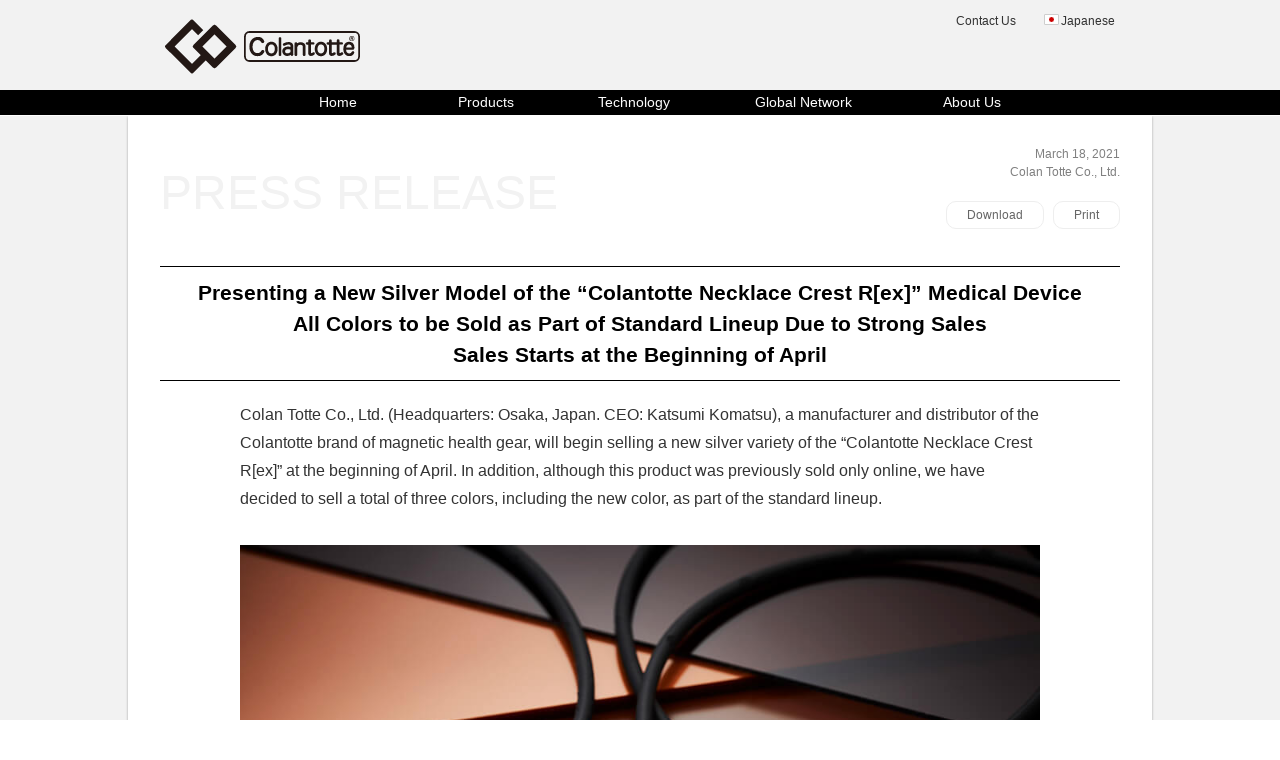

--- FILE ---
content_type: text/html
request_url: https://colantotte.co.jp/global/news/20210318_2.html
body_size: 28882
content:
<!DOCTYPE html>
<html lang="en">
<head>
  <meta charset="utf-8">
  <meta http-equiv="X-UA-Compatible" content="IE=edge">
  <meta name="viewport" content="width=device-width, initial-scale=1">
  <!-- Google Tag Manager -->
<script>(function(w,d,s,l,i){w[l]=w[l]||[];w[l].push({'gtm.start':
new Date().getTime(),event:'gtm.js'});var f=d.getElementsByTagName(s)[0],
j=d.createElement(s),dl=l!='dataLayer'?'&l='+l:'';j.async=true;j.src=
'https://www.googletagmanager.com/gtm.js?id='+i+dl;f.parentNode.insertBefore(j,f);
})(window,document,'script','dataLayer','GTM-TW5XL4B');</script>
<!-- End Google Tag Manager -->
<title>Presenting a New Silver Model of the “Colantotte Necklace Crest R[ex]” Medical Device All Colors to be Sold as Part of Standard Lineup Due to Strong Sales Sales Starts at the Beginning of April</title>
  <link rel="shortcut icon" href="https://colantotte.co.jp/global/favicon.ico">
  <link rel="apple-touch-icon" sizes="180x180" href="https://colantotte.co.jp/global/apple-touch-icon.png">
  <meta name="keywords" content="Colantotte Necklace Crest R[ex],health goods,necklace,bracelet" />
  <meta name="description" content="Colan Totte Co., Ltd. (Headquarters: Osaka, Japan. CEO: Katsumi Komatsu), a manufacturer and distributor of the Colantotte brand of magnetic health gear, will begin selling a new silver variety of the “Colantotte Necklace Crest R[ex]” at the beginning of April. In addition, although this product was previously sold only online, we have decided to sell a total of three colors, including the new color, as part of the standard lineup." />
  <link rel="canonical" href="https://colantotte.co.jp/global/news/20210318_2.html" />

  <!-- Bootstrap css-->
  <link rel="stylesheet" href="https://maxcdn.bootstrapcdn.com/bootstrap/3.3.6/css/bootstrap.min.css">
  <!--Google Icon Font-->
  <link href="https://fonts.googleapis.com/icon?family=Material+Icons" rel="stylesheet">
  <!-- Propeller css -->
  <link href="/global/component/pmd-1.1.0/assets/css/propeller.min.css" rel="stylesheet">
  <link href="/global/css/button_propeller.css" type="text/css" rel="stylesheet" />
  <!-- Colantotte css -->
  <link href="/global/css/common.css" rel="stylesheet">
  <link href="/global/css/products/index.css" rel="stylesheet">
  <link rel="stylesheet" href="/global/common/js/thickbox/thickbox.css" type="text/css" media="all" />

  <!-- Company Detail Common css -->
  <link rel="stylesheet" href="/global/css/responsive_company/news_detail/style_20180208.css" media="all">
	<!--[if lt IE 9]>
	<link rel="stylesheet" href="/global/css/responsive_company/news_detail/landscape_20180208.css" type="text/css" />
<![endif]-->
<link rel="stylesheet" href="/global/css/responsive_company/news_detail/style_20180208.css" type="text/css" media="print" />
<link rel="stylesheet" href="/global/css/responsive_company/news_detail/print.css" type="text/css" media="print" />

<style>
  @media screen and (max-width: 767px) {
    .navbar {
      display: none;
    }
    #logo {
      width: 120px;
    }
    #logo img {
      width: 100%;
      height: auto;
    }
    #headerR {
      padding-top: 10px;
      float: right;
      width: 184px;
    }
    #headerR .subNavi {
      width: 100%;
      overflow: hidden;
    }
    .container {
      width: 100%;
    }
  }

  @media screen and (max-width: 568px) {
    .press_head p.release_txt {
      font-size: 7vw!important;
      left: 16px;
    }
    .day-date {
      font-size: 10px!important;
    }
    .area-btn {
      margin-bottom: 20px!important;
    }
    #footer h2 {
      margin-bottom: 0px!important;
      padding-left: 0!important;
      padding-top: 40px!important;
    }
    #footer .ftAd {
      float: left;
      text-align: left;
      padding: 15px 0 32px;
      width: 100%;
    }
    #footer .ftAd p {
      padding-left: 0!important;
      color: gray;
    }
    #footer .ftLink {
      float: right;
      text-align: right;
      padding: 15px 0 32px;
      width: 100%;
    }
  }
  /*news CSS*/
  body {
    font-size: 1em!important;
  }
  .newsTit span {
    /* font-size: 1em; */
    font-size: 0.875em;
    display: block;
    font-weight: bold;
    margin-bottom: 0;
  }
  .newsTit span > span {font-size: 1em;}
  .news-cnt h2+ul li, .news-cnt h3+ul li, .news-cnt ul+ul li {margin-bottom: 1em;}
  @media screen and (max-width:767px) {
    .wrap {padding: 29px 0em 2em!important;}
    .press_head > p {left: 32px;}
  }
  @media screen and (max-width:568px) {
    .newsTit span > span {display: inline;}
    .news-cnt p.caption {width: calc(100% - 16px)!important;}
    .news-cnt h2, h3 {
      margin-bottom: 0.5em;
      padding-bottom: 0;
      line-height: 1.25;
    }
    .pro-data {margin-bottom: 4em;}
    .pro-data dt {text-indent: 0;}
    img.quon_front,img.quon_back {margin-bottom: 0!important;}
    img.quon_front + span,img.quon_back + span {padding-top: 0!important;}
  }
  /*Contents adjustment*/
  .newsTit {
    font-size: 24px;
  }
  @media screen and (max-width: 900px) {
    .newsTit {
      font-size: 21px;
    }
  }
  /*About mugs*/
  .global-mag-wrap h2{
    line-height: 1.25;
    margin-bottom: 1em;
    text-indent: -0.875em;
    padding-left: 1em;
  }
  .global-mag-wrap dt{
    font-size: 1.375em;
    margin: 40px 0 0 0;
    text-align: left;
  }
  .global-mag-wrap dt span{
    display: block;
  }
  @media only screen and (max-width: 460px){
    .global-mag-wrap dt span{
      display: inline;
    }
  }
  .global-mag-wrap dd{
    border-top: none;
  }
  .global-mag-wrap dd div{
    width: 49%;
    padding-top: 0;
  }
  @media only screen and (min-width: 1024px){
    .global-mag-wrap dd div:first-child{
      float: left;
    }
    .global-mag-wrap dd div:last-child{
      float: right;
    }
  }
  @media only screen and (max-width: 1023px){
    .global-mag-wrap dd div {
      float: none;
      width: 100%;
      margin: auto;
    }
    .global-mag-wrap dd div:first-child {
      margin-bottom: 0.5em;
      padding-bottom: 0.5em;
    }
  }
  .global-mag-wrap dd div .global-top-text{
    font-weight: bold;
    display: block;
    text-align: center;
    color: #ffffff;
    line-height: 1.5;
    padding: 5px;
  }
  .global-mag-wrap dd div .global-top-text span{
    font-size: 0.8em;
    display: block;
  }
  @media only screen and (max-width: 400px){
    .global-mag-wrap dd div .global-top-text span{
      display: inline;
      padding-left: 5px;
    }
  }
  .global-mag-wrap dd div img{
    width: 100%;
  }
  .global-mag-wrap dd div .global-bg-gray{
    background: #b5b6b6;
  }
  .global-mag-wrap dd div .global-bg-red{
    background: #d0111b;
  }
  .mainImage figure figcaption{
    font-size: 12px;
    line-height: 1.8;
    text-align: center;
    padding-top: 1em;
  }
  .sp-br {
    display: none;
  }
  @media screen and (max-width: 767px){
    .sp-br {
      display: block;
    }
  }
  ul.type-list {
    margin-bottom: 2em;
    padding-left: 8px;
  }
  ul.type-list li {
    font-size: 0.875em;
    position: relative;
  }
  @media screen and (max-width: 767px){
    ul.type-list li {
      margin-bottom: 1em;
    }
  }
  ul.type-list li::before{
    content: "*";
    position: absolute;
    top: 3px;
    left: -8px;
  }
  .box-flex-none{
    width: 100%;
    margin: 0 auto;
    display: flex;
    flex-wrap: wrap;
    justify-content: space-between;
  }
  @media screen and (max-width:568px) {
    .box-flex-none{
      display: block;
    }
  }
  .box-flex-none .image-list-flex{
    width: calc(100% / 3 - 20px);
  }
  @media screen and (max-width:568px) {
    .box-flex-none .image-list-flex {
      display: block;
      width: 100%;
    }
  }
  
  .box-flex-none .image-list-flex figure{
    margin-bottom: 2em;
  }
  @media screen and (min-width: 768px) {
    .box-flex-none .image-list-flex figure.pc-mb-0,
    .box-flex-none .image-list-flex figure.pc-mb-0 {
      margin-bottom: 0em;
    }
  }
  @media screen and (max-width:568px) {
    .box-flex-none .image-list-flex figure{
      width: 100%;
      margin-bottom: 2em;
    }
  }
  .box-flex-none .image-list-flex figure img{
    width: 100%;
  }
  .image-list-flex img{
    width: 100%;
  }
  .box-flex-none .image-list-flex figure figcaption{
    width: 100%;
    display: block;
    text-align: center;
    font-size: 0.75em;
    padding-top: 1em;
    line-height: 1.6;
  }
  .box-flex-none .image-list-flex.two-rows{
    width: calc(100% / 2);
  }
  @media only screen and (max-width: 767px){
    .box-flex-none .image-list-flex.two-rows{
      width: 100%;
    }
  }
  .box-flex-none .image-list-flex.two-rows figure{
    text-align: center;
  }
  .box-flex-none .image-list-flex.two-rows figure img{
    width: 90%;
  }
  @media screen and (max-width: 767px){
    .box-flex-none .image-list-flex.two-rows figure img{
      width: 100%;
    }
  }
  .box-flex-none .image-list-flex.two-rows figcaption{
    padding-top: 0;
  }
  .model-img.box-flex-none .image-list-flex {
    width: calc(100% / 2 - 8px);
  }
  @media screen and (max-width: 767px){
    .model-img.box-flex-none .image-list-flex {
      display: block;
      width: 100%;
    }
  }
  div.flex-antn-wrap{
    margin-bottom: 2em;
  }
  div.flex-antn-wrap li.image-list-flex{
    margin-bottom:0;
  }
  div.flex-antn-wrap li.image-list-flex figure{
    margin-bottom:0;
  }
  @media screen and (max-width: 767px){
    div.flex-antn-wrap li.image-list-flex:first-child figure{
      margin-bottom:1em;
    }
  }
  div.flex-antn-wrap > p{
    padding-top: 1em;
    font-size: 14px;
    line-height: 1.8;
  }

  /* 追記（Layout of'permanent magnet'）--------------- */
  #logo_image_small {
      width: 50%;
      display: block;
      margin: auto auto 1em;
  }
  .data-table .cell {
  display: table-cell;
  }
  .data-table .cell-1 {
      width: 37%;
      vertical-align: middle;
  }
  .cell-2 .description {
    margin-bottom: 0.5em!important;
    width: 88%;
  }
  .cell-1 figcaption {
      width: 80%;
      display: block;
      margin: auto;
      line-height: 1.25;
      font-size: 0.875em;
      text-align: center;
      color: #666;
  }

  @media only screen and (max-width: 767px){
    .data-table .cell-1 {
      width: 100%;
      vertical-align: top;
      margin-bottom: 20px;
    }
    .data-table .cell {
      display: block;
    }
    #logo_image_small {
      width: 60%;
      margin: 0 auto 1em auto;
      display: block;
    }
    .cell-1 figcaption {
      width: 80%;
      margin: 0 auto;
      text-align: center;
    }
    .cell-2 .description {
      margin-bottom: 0.5em!important;
      width: 100%;
    }
  }
</style>
<script type="text/javascript" src="https://ajax.googleapis.com/ajax/libs/jquery/1.11.3/jquery.min.js"></script>
</head>
<body>

  <!-- Google Tag Manager (noscript) -->
  <noscript><iframe src="https://www.googletagmanager.com/ns.html?id=GTM-TW5XL4B"
height="0" width="0" style="display:none;visibility:hidden"></iframe></noscript>
  <!-- End Google Tag Manager (noscript) -->

  <!-- Header include -->
  <a name="pagetop" id="pagetop"></a> 
<!-- Header -->
<div id="header">
	<h1 id="logo"><a href="/global/"><img src="/global/img/co_horizontal.svg" alt="Colantotte" width="195" height="67" /></a></h1>
	<div id="headerR">
		<ul class="subNavi">
			<li><a href="/" class="japaneseIcon">Japanese</a></li>
			<li>
				<a href="mailto:globalcontact@colantotte.co.jp?subject=CONTACT FORM&amp;body=Regarding after-sale service, such as repair or returns, please kindly contact the shop the product was purchased. %0D%0AFor any other queries, Please provide following information.%0D%0A
				----------%0D%0A
				Name:%0d%0a%0d%0a
				Country：%0d%0a%0d%0a
				E-mail:%0d%0a%0d%0a
				Message:%0d%0a%0d%0a

				">
			Contact Us</a></li>
		</ul>
	</div>
</div>
<!-- /Header -->

  <!-- End Header include -->

  <!-- Basic nav menu which will remain fixed at the top -->
  <nav class="navbar navbar-inverse pmd-navbar pmd-z-depth">
    <div class="container-fluid">
      <!-- Brand and toggle get grouped for better mobile display -->
      <div class="navbar-header">
        <button type="button" class="navbar-toggle collapsed" data-toggle="collapse" data-target="#bs-example-navbar-collapse-1" aria-expanded="false">
          <span class="sr-only">Toggle navigation</span>
          <span class="icon-bar"></span>
          <span class="icon-bar"></span>
          <span class="icon-bar"></span>
        </button>
      </div>
      <!-- Collect the nav links, forms, and other content for toggling -->
      <div id="bs-example-navbar-collapse-1" class="collapse navbar-collapse">
        <ul class="nav navbar-nav">
          <li><a href="/global/" title="Home">Home</a></li>
          <li><a href="/global/products/" title="Products">Products <span class="sr-only">(current)</span></a></li>
          <li><a href="/global/technology/" title="Technology">Technology</a></li>
          <li><a href="/global/advisers/" title="Advisers">Advisers</a></li>
          <li><a href="/global/network/" title="Global Network">Global Network</a></li>
          <li><a href="/global/about/" title="About Us">About Us</a></li>
      <!-- <li class="dropdown pmd-dropdown">
        <a data-toggle="dropdown" class="pmd-ripple-effect dropdown-toggle" data-sidebar="true" href="javascript:void(0);">Dropdown <span class="caret"></span></a>
        <ul class="dropdown-menu">
        <li><a class="pmd-ripple-effect" href="javascript:void(0);">Action</a></li>
        <li><a class="pmd-ripple-effect" href="javascript:void(0);">Another action</a></li>
        <li><a class="pmd-ripple-effect" href="javascript:void(0);">Something else here</a></li>
        <li class="divider"></li>
        <li><a class="pmd-ripple-effect" href="javascript:void(0);">Separated link</a></li>
        <li class="divider"></li>
        <li><a class="pmd-ripple-effect" href="javascript:void(0);">One more separated link</a></li>
        </ul>
      </li> -->
    </ul>
  </div><!-- /.navbar-collapse -->
</div><!-- /.container-fluid -->
<div class="pmd-sidebar-overlay"></div>
</nav>

<div id="viIndex" style="display: none;">
  <div id="viArea">
    <div class="breadCrumbs">
      <ol class="clearfix">
        <li><a href="/">Home</a></li>
        <li><a href="/company/">News</a></li>
        <li>Presenting a New Silver Model of the “Colantotte Necklace Crest R[ex]” Medical Device All Colors to be Sold as Part of Standard Lineup Due to Strong Sales Sales Starts at the Beginning of April/Official Website</li>
      </ol>
    </div>
  </div>
</div>

<div class="wrap pmd-z-depth" style="padding: 29px 2em 2em;background-color: #fff">

  <!-- Contents -->
  <div class="press_head" style="position: relative;">
    <p class="release_txt" style="position: absolute;font-size: 3em;color:#f2f2f2;padding-top: 10px;">PRESS RELEASE</p>
    <p class="day-date" style="font-size:0.75em;color: gray;line-height: 1.5;">March 18, 2021<br />
    Colan Totte Co., Ltd.</p>
  </div>

  <ul class="area-btn top-btn">
    <li><a class="link-pdf" href="/global/pdf/release_20210318_2.pdf">Download</a></li>
    <li><a class="link-print" href="#" onclick="window.print();return false;">Print</a></li>
  </ul>

  <h1 class="newsTit center-left">
    <span>Presenting a New Silver Model of the “Colantotte Necklace Crest R[ex]” Medical Device</span><span>All Colors to be Sold as Part of Standard Lineup Due to Strong Sales</span><span>Sales Starts at the Beginning of April</span></h1>

    <div class="news-cnt">
      <p class="description">Colan Totte Co., Ltd. (Headquarters: Osaka, Japan. CEO: Katsumi Komatsu), a manufacturer and distributor of the Colantotte brand of magnetic health gear, will begin selling a new silver variety of the “Colantotte Necklace Crest R[ex]” at the beginning of April. In addition, although this product was previously sold only online, we have decided to sell a total of three colors, including the new color, as part of the standard lineup.</p>
      <div class="mainImage">
        <figure>
          <img src="../img/news/20210318_2/main.jpg" alt="">
          <figcaption>Colantotte Necklace Crest R[ex]<br>Left: &lt;Premium Gold&gt; Upper right: &lt;Premium Black&gt; Lower right: &lt;Silver (New color)&gt;</figcaption>
        </figure>
      </div>


      <h2>Colantotte Necklace Crest R[ex]</h2>
      <p class="description">A new silver color appropriate for any situation has been added to the simply designed Colantotte Necklace Crest R[ex] series. The product will now be available in a total of three colors: &lt;Silver&gt;, which offers a sophisticated and sharp look, and the existing &lt;Premium Gold&gt; and &lt;Premium Black&gt; colors, which feature ion plating. The compact clasp is light and fits better than ever, and the soft rounded curve adds a stylish flair to the neck area. Plus, the high-quality stainless steel is rust-resistant, so you can wear it without worry, and the magnetic clasp makes it simple to remove. The silicon loop contains magnets arranged in our unique Alternating North-South Polarity Orientation (ANSPO&trade;). It improves circulation through the power of magnets and alleviates shoulder stiffness, all while offering a fashionable look.</p>
      <ul class="box-flex-none model-img">
        <li class="image-list-flex">
          <figure>
            <img src="../img/news/20210318_2/model01.jpg" alt="">
            <figcaption>Wearing Image<br>Left: &lt;Premium Gold&gt; Right: &lt;Silver (New color)&gt;</figcaption>
          </figure>
        </li>
        <li class="image-list-flex">
          <figure>
            <img src="../img/news/20210318_2/model02.jpg" alt="">
            <figcaption>Wearing Image &lt;Silver (New color)&gt;</figcaption>
          </figure>
        </li>
      </ul>

      <h2>Colantotte Necklace Crest R[ex] Overview</h2>
      <ul class="ul-overview">
        <li>The silicon loop contains eight 160mT* (1600G) rare earth magnets. The power of the magnets arranged in our unique Alternating North-South Polarity Orientation (ANSPO&trade;) affects a large area, improving circulation in the neck and shoulders and soothing muscle stiffness.<br>*mT (Millitesla): A unit of magnetic flux density</li>
        <li>There are three colors in total: a new silver color that brings out the color of the material, and two popular premium colors that make use of ion plating.<br>Ion plating provides a hard coating with excellent adhesion, so it is scratch-resistant and preserves the necklace’s beauty.</li>
        <li>The clasp is sturdy and made from rust-resistant, high-quality stainless steel (SUS316L). It contains a magnet, making it easy to take off.</li>
      </ul>

      <ul class="box-flex-none">
        <li class="image-list-flex">
          <figure>
            <img src="../img/news/20210318_2/detail01.jpg" alt="Silver (New color)">
            <figcaption>Silver (New color)</figcaption>
          </figure>
        </li>
        <li class="image-list-flex">
          <figure>
            <img src="../img/news/20210318_2/detail02.jpg" alt="Premium Gold">
            <figcaption>Premium Gold</figcaption>
          </figure>
        </li>
        <li class="image-list-flex">
          <figure>
            <img src="../img/news/20210318_2/detail03.jpg" alt="Premium Black">
            <figcaption>Premium Black</figcaption>
          </figure>
        </li>
      </ul>

      <ul class="box-flex-none model-img">
        <li class="image-list-flex">
          <figure>
            <img src="../img/news/20210318_2/detail04.jpg" alt="">
            <figcaption>Clasp</figcaption>
          </figure>
        </li>
        <li class="image-list-flex">
          <figure>
            <img src="../img/news/20210318_2/detail_mag_crestr_ex-en.png" alt="">
            <figcaption>Magnet layout diagram</figcaption>
          </figure>
        </li>
      </ul>

      <div class="table-section">
        <table border="1" cellpadding="0" cellspacing="0" bordercolor="#aaa">
          <tr>
            <th width="20%">Product name</th>
            <td>Colantotte Necklace Crest R[ex]</td>
          </tr>
          <tr>
            <th>Medical Device Certification Number</th>
            <td>226AGBZX00054000</td>
          </tr>
          <tr>
            <th>Materials</th>
            <td>
              &lt;Main body&gt; Silicon<br>
              &lt;Magnets&gt; Eight 160mT (1600G) rare-earth permanent magnets arranged in the Alternating North-South Polarity Orientation<br>
              &lt;Clasp&gt; Stainless steel (SUS316L)
            </td>
          </tr>
          <tr>
            <th>Color</th>
            <td>Silver, Premium Gold, Premium Black</td>
          </tr>
          <tr>
            <th>Size</th>
            <td>S: 43cm, M: 47cm, L: 51cm</td>
          </tr>
          <tr>
            <th>Launch Date</th>
            <td>Beginning of April 2021 and onwards</td>
          </tr>
        </table>
      </div>

      <h2>■”Colantotte” Permanent Magnetic Therapeutic Devices for General Use</h2>
      <h3 class="product_spec_ttl" style="margin-bottom: 20px;">How Colantotte Products Work</h3>
      <div class="data-table" style="margin-bottom: 2em;">
        <div class="cell cell-1">
          <figure>
            <img src="../img/news/common/nslogo.svg" alt="NS FORSE" id="logo_image_small">
            <figcaption>Symbol indicating the Alternating North-South Polarity Orientation</figcaption>
          </figure>
        </div>
        <div class="cell cell-2">
          <p class="description">There are reasons for why Colantotte soothes stiffness. We developed the Alternating North-South Polarity Orientation, which emits magnetic force effectively over a large area. Our products are genuine health gear certified as medical devices.</p>
          <p class="description">Only by wearing them can you experience the power of the magnetic force that Colantotte alone has managed to harness. Stiffness will ruin your days no longer. Soon you’ll be able to greet each day with a genuine smile.</p>
        </div>
      </div>

      <div class="global-mag-wrap">
        <h2>■ What Sets Colantotte Medically Certified Devices Apart...Is the Colantotte’s unique Alternating North-South Polarity Orientation (ANSPO&trade;) “Experience the Colantotte Difference for Yourself”</h2>
        <dl>
          <dd class="clearfix">
            <div>
              <p class="global-top-text global-bg-gray">When wearing general magnetic health gear<span>(In House Research)</span></p>
              <img src="../img/news/common/global_mag1.jpg" alt="When wearing general magnetic health gear (In House Research)">
            </div>
            <div>
              <p class="global-top-text global-bg-red">When wearing a Colantotte Tank Top <span>(In House Research)</span></p>
              <img src="../img/news/common/global_mag2.jpg" alt="When wearing a Colantotte Tank Top (In House Research)">
            </div>
          </dd>
        </dl>
        <dl>
          <dt style="margin-bottom: 30px;">The “Alternating North-South Polarity Orientation (ANSPO&trade;)” Makes All the Difference</dt>
          <dd class="clearfix" style="border: none;line-height: 1.8;">
            <ul style="max-width: 80%;margin: auto;">
              <li style="line-height: 1.8;list-style: disc outside;margin-bottom: 0.5em;">Colantotte's magnets are arranged in Colantotte’s unique Alternating North-South Polarity Orientation (ANSPO&trade;), which allows their magnetic forces to affect a large area, influencing the whole surface and not just a single point. This layout allows these magnetic forces to improve blood circulation and alleviate muscle stiffness, assisting the recovery process.</li>
              <li style="line-height: 1.8;list-style: disc outside;">Our authentic health devices are certified as medical devices and improve circulation around the worn area. Simply wearing them in your daily life can liberate you from the pain of stiffness.</li>
            </ul>
          </dd>
        </dl>
      </div>

      <div class="co-warp">
        <h1>■ Colantotte Magnetic Medical Gear</h1>
        <p class="description">Colantotte products contain permanent magnets arranged in the Colantotte’s unique Alternating North-South Polarity Orientation (ANSPO&trade;). This arrangement allows the magnetic force to affect a large area to improve circulation and alleviate stiffness at the applied location. It is certified in Japan as an authentic magnetic health device.<br>
        In 2005, Colantotte was launched in America under the overseas brand TRION:Z. Professional golfers Rory McIlroy and Rickie Fowler as well as many other top athletes regularly use this gear to soothe and support their bodies. Additionally, in 2012, one of the Colantotte bracelets was featured prominently as a key story item in the Hollywood movie “The Avengers” as part of a tie-up campaign, demonstrating the recognition of the brand’s quality and design not only in Japan, but by many people all over the world.</p>
      </div>
      <div class="co-warp">
        <h1>■ Colan Totte Co., Ltd.</h1>
        <p class="description"><span style="font-size: 18px; font-weight: bold;">“Begin each day with a smile.”</span><br>
        Since its founding in 1997, Colan Totte Co., Ltd. (formerly Arc Quest Co., Ltd.) has been a medical device manufacturer with “Bringing a True Smile to Your Face” as its corporate philosophy, and in 1999 it began selling its Colantotte brand of magnetic therapeutic devices and health gear for general use.<br>
        In 2008, it obtained ISO 13485 certification and established a system for maintaining and improving the quality of its medical devices. It also obtained the CE Marking safety standard certification in Europe and medical device certification (MFDS) in South Korea, among others, and it is continuing its efforts in various major countries throughout the world.<br>
        In July 2015, it changed the company name to Colan Totte Co., Ltd., and continues striving to support a healthy lifestyle for everyone in Japan and the rest of the world.</p>

        <dl>
          <dt style="text-indent: -0.5em;font-size: 1.25em;">【Company Profile】</dt>
          <dd>Colan Totte Co., Ltd.</dd>
          <dd>President/CEO Katsumi Komatsu</dd>
          <dd>2-10-26 Minamisenba, Chuo-ku, Osaka 542-0081 Japan</dd>
          <dd>Business Contents: Manufacturing and sales of medical devices; Manufacturing and sales of daily sundries; Mail order</dd>
          <dd>URL: <a href="/global/">https://colantotte.co.jp/global/</a></dd>
        </dl>

        <dl style="margin-bottom: 30px;">
          <dt style="text-indent: -0.5em;font-size: 1.25em;">【CONTACT】</dt>
          <dd>Colan Totte Co., Ltd. PR Dept, Nakajima</dd>
          <dd style="display:inline-block;padding-right:20px;">MAIL: <a href="mailto:press@colantotte.co.jp">press@colantotte.co.jp</a></dd>
        </dl>

      </div>

</div>
<!-- /.news-cnt -->

</div>
<!-- /wrap -->

<!-- Global PageTop Button -->

<!-- //scroll js -->
<div class="f-bg">
	<div class="f-pageTop btn btn-sm pmd-btn-fab pmd-btn-raised pmd-ripple-effect btn-default">
		<a href="#pagetop"><i class="material-icons md-dark pmd-md">arrow_upward</i></a>
	</div>
</div>
<!-- End Global PageTop Button -->

<!-- Global Footer -->
<!-- Footer -->
<div id="footer">
	<h2 style="padding-top: 52px;margin-bottom: 32px;padding-left: 16px;"><!-- <img src="/img/common/footer/f_logo.svg" alt="株式会社コラントッテ" width="155" style="vertical-align: middle;padding-right: 8px;"> --><img src="/global/common/img/logo_colantotte_jp.png" srcset="/global/common/img/logo_colantotte_jp@2x.png 2x" alt="Colan Totte Co., Ltd." style="padding-right: 1em;vertical-align: top;"><!--<img src="/img/common/footer/20th_logo.svg" alt="20TH ANNIVERSARY" width="53" style="vertical-align: middle;">--></h2>
	<div class="ftAd">
		<p style="padding-left: 16px;margin-left: 0;">Copyright &copy; Colan Totte Co.,Ltd. All Rights Reseved.</p>
	</div>
	<div class="ftLink">
		<ul>
			<li><a href="/global/utility/privacy.html">Privacy Policy</a></li>
			<li><a href="/global/utility/sitemap.html">Sitemap</a></li>
		</ul>
	</div>
	<br class="clear_noie" />
</div>
<!-- /Footer -->
<!-- CAMP Onetag -->

<!-- CAMP Onetag -->
<!-- End Global Footer -->

<!-- Include all compiled plugins (below), or include individual files as needed -->
<script type="text/javascript" src="https://maxcdn.bootstrapcdn.com/bootstrap/3.3.6/js/bootstrap.min.js"></script>
<script type="text/javascript" src="../component/pmd-1.1.0/assets/js/propeller.min.js"></script>

<script src="//ajax.googleapis.com/ajax/libs/jquery/1.10.2/jquery.min.js"></script>

</body>

</html>

--- FILE ---
content_type: text/css
request_url: https://colantotte.co.jp/global/component/pmd-1.1.0/assets/css/propeller.min.css
body_size: 66027
content:
/*!
 * Propeller v1.1.0 (http://propeller.in/)
 * Copyright 2016-2017 Digicorp, Inc
 * Licensed under MIT (http://propeller.in/LICENSE)
 */

@font-face{font-family:Roboto;src:url(../fonts/roboto/Roboto-Thin-webfont.eot);src:url(../fonts/roboto/Roboto-Thin-webfont.eot?#iefix) format('embedded-opentype'),url(../fonts/roboto/Roboto-Thin-webfont.woff) format('woff'),url(../fonts/roboto/Roboto-Thin-webfont.ttf) format('truetype'),url(../fonts/roboto/Roboto-Thin-webfont.svg#Roboto) format('svg');font-weight:100;font-style:normal}@font-face{font-family:Roboto;src:url(../fonts/roboto/Roboto-Light-webfont.eot);src:url(../fonts/roboto/Roboto-Light-webfont.eot?#iefix) format('embedded-opentype'),url(../fonts/roboto/Roboto-Light-webfont.woff) format('woff'),url(../fonts/roboto/Roboto-Light-webfont.ttf) format('truetype'),url(../fonts/roboto/Roboto-Light-webfont.svg#Roboto) format('svg');font-weight:300;font-style:normal}@font-face{font-family:Roboto;src:url(../fonts/roboto/Roboto-Regular-webfont.eot);src:url(../fonts/roboto/Roboto-Regular-webfont.eot?#iefix) format('embedded-opentype'),url(../fonts/roboto/Roboto-Regular-webfont.woff) format('woff'),url(../fonts/roboto/Roboto-Regular-webfont.ttf) format('truetype'),url(../fonts/roboto/Roboto-Regular-webfont.svg#robotoregular) format('svg');font-weight:400;font-style:normal}@font-face{font-family:Roboto;src:url(../fonts/roboto/Roboto-Medium-webfont.eot);src:url(../fonts/roboto/Roboto-Medium-webfont.eot?#iefix) format('embedded-opentype'),url(../fonts/roboto/Roboto-Medium-webfont.woff) format('woff'),url(../fonts/roboto/Roboto-Medium-webfont.ttf) format('truetype'),url(../fonts/roboto/Roboto-Medium-webfont.svg#robotomedium) format('svg');font-weight:500;font-style:normal}@font-face{font-family:Roboto;src:url(../fonts/roboto/Roboto-Bold-webfont.eot);src:url(../fonts/roboto/Roboto-Bold-webfont.eot?#iefix) format('embedded-opentype'),url(../fonts/roboto/Roboto-Bold-webfont.woff) format('woff'),url(../fonts/roboto/Roboto-Bold-webfont.ttf) format('truetype'),url(../fonts/roboto/Roboto-Bold-webfont.svg#robotobold) format('svg');font-weight:700;font-style:normal}@font-face{font-family:robotoblack;src:url(../fonts/roboto/Roboto-Black-webfont.eot);src:url(../fonts/roboto/Roboto-Black-webfont.eot?#iefix) format('embedded-opentype'),url(../fonts/roboto/Roboto-Black-webfont.woff) format('woff'),url(../fonts/roboto/Roboto-Black-webfont.ttf) format('truetype'),url(../fonts/roboto/Roboto-Black-webfont.svg#robotoblack) format('svg');font-weight:900;font-style:normal}html{font-size:16px;-webkit-tap-highlight-color:rgba(0,0,0,0)}body{font-family:Roboto;font-size:.875rem;line-height:1.6;color:#333;background-color:#ededed}a{color:#337ab7;text-decoration:none;outline:0}a:focus,a:hover{outline:0;outline-offset:-2px;text-decoration:none}.h1,.h2,.h3,.h4,.h5,.h6,h1,h2,h3,h4,h5,h6{font-weight:400}.h1 .small,.h1 small,.h2 .small,.h2 small,.h3 .small,.h3 small,.h4 .small,.h4 small,.h5 .small,.h5 small,.h6 .small,.h6 small,h1 .small,h1 small,h2 .small,h2 small,h3 .small,h3 small,h4 .small,h4 small,h5 .small,h5 small,h6 .small,h6 small{color:rgba(0,0,0,.54)}.h1,h1{font-size:1.5rem}.h2,h2{font-size:1.25rem;font-weight:500}.h3,h3{font-size:1rem}.h4,h4{font-size:.8125rem;font-weight:500}.h5,h5{font-size:.8125rem}.pmd-display1{font-size:2.125rem;opacity:.54;font-weight:400}.pmd-display2{font-size:2.8125rem;opacity:.54;font-weight:400}.pmd-display3{font-size:3.5rem;opacity:.54;font-weight:400}.pmd-display4{font-size:7rem;font-weight:300;opacity:.54}.pmd-caption{color:rgba(0,0,0,.54);font-size:.75rem;letter-spacing:.02em}.material-icons.md-18,.material-icons.pmd-xs{font-size:18px}.material-icons.md-24,.material-icons.pmd-sm{font-size:24px}.material-icons.md-36,.material-icons.pmd-md{font-size:36px}.material-icons.md-48,.material-icons.pmd-lg{font-size:48px}.material-icons.md-dark{color:rgba(0,0,0,.54)}.material-icons.md-dark.md-inactive{color:rgba(0,0,0,.26)}.material-icons.md-light{color:rgba(255,255,255,1)}.material-icons.md-light.md-inactive{color:rgba(255,255,255,.3)}.pmd-z-depth{box-shadow:0 1px 3px rgba(0,0,0,.12),0 1px 2px rgba(0,0,0,.24)}.pmd-z-depth-1{box-shadow:0 3px 6px rgba(0,0,0,.16),0 3px 6px rgba(0,0,0,.23)}.pmd-z-depth-2{box-shadow:0 10px 20px rgba(0,0,0,.19),0 6px 6px rgba(0,0,0,.23)}.pmd-z-depth-3{box-shadow:0 14px 28px rgba(0,0,0,.25),0 10px 10px rgba(0,0,0,.22)}.pmd-z-depth-4{box-shadow:0 19px 38px rgba(0,0,0,.3),0 15px 12px rgba(0,0,0,.22)}.pmd-z-depth-5{box-shadow:0 24px 48px rgba(0,0,0,.3),0 20px 14px rgba(0,0,0,.22)}.pmd-card .form-horizontal .form-group{margin-left:inherit;margin-right:inherit}.pmd-card{border-radius:2px;margin-bottom:30px;background-color:#fff;padding:1px 0}.pmd-card-body{padding-left:16px;padding-right:16px;margin-top:16px;margin-bottom:16px;color:rgba(0,0,0,.84)}.pmd-card-title{padding:16px 16px 0 16px;margin-bottom:16px;border-bottom:1px solid transparent;border-top-left-radius:3px;border-top-right-radius:3px}.pmd-card-title>.dropdown .dropdown-toggle{color:inherit}.pmd-card-title>.dropdown .dropdown-toggle{color:inherit}.pmd-card-title-text{margin-top:0;margin-bottom:0;color:inherit}h2.pmd-card-title-text{font-size:1.5rem;font-weight:400;margin-bottom:2px}.pmd-card-subtitle-text{line-height:1.6;margin-bottom:0;opacity:.54;font-size:14px}.pmd-card-footer{padding:8px 16px;display:table;content:"";width:100%}.pmd-card-actions{padding:8px 4px}.pmd-card-actions .btn{margin-left:4px;margin-right:4px;margin-bottom:8px}.pmd-card-actions .btn:first-child{margin-left:12px}.pmd-card-actions .btn:last-child{margin-right:12px}.pmd-card-actions .btn.pmd-btn-flat{margin-left:4px;margin-right:4px;margin-bottom:0}.pmd-card-actions .btn{padding:10px 8px;min-width:inherit}.pmd-card-actions .btn.pmd-btn-fab{padding:0}.pmd-card-media-inline .pmd-card-media{margin-top:16px;padding-left:16px;padding-right:16px}.pmd-card-media-inline .pmd-card-media h2.pmd-card-title-text{margin-top:4px}.pmd-card-footer-p16{padding-left:20px;padding-right:20px}.pmd-card-footer-no-border{border-color:transparent;padding-top:0}.pmd-card-list{padding-top:8px;padding-bottom:8px;background-color:#fff}.panel{margin-bottom:20px;background-color:#fff;border:1px solid transparent;border-radius:4px;box-shadow:0 1px 1px rgba(0,0,0,.05)}.panel-body{padding:15px}.panel-heading{padding:10px 15px;border-bottom:1px solid transparent;border-top-left-radius:3px;border-top-right-radius:3px}.panel-heading>.dropdown .dropdown-toggle{color:inherit}.panel-title{margin-top:0;margin-bottom:0;font-size:16px;color:inherit}.panel-title>.small,.panel-title>.small>a,.panel-title>a,.panel-title>small,.panel-title>small>a{color:inherit}.panel-footer{padding:10px 15px;background-color:#f5f5f5;border-top:1px solid #ddd;border-bottom-right-radius:3px;border-bottom-left-radius:3px}.pmd-card-inverse{background-color:#373a3c;color:#eceeef}.pmd-card-inverse .pmd-card-body{color:rgba(255,255,255,.84)}.panel-group .panel-title a:focus{outline:0}.panel-group.pmd-accordion .panel{border-radius:0;margin:16px 0;border:none;position:relative;transition:all ease-in-out .3s;-ms-transition:all ease-in-out .3s;-webkit-transition:all ease-in-out .3s;box-shadow:0 1px 3px rgba(0,0,0,.16),0 1px 3px rgba(0,0,0,.12)}.panel-group.pmd-accordion .panel .panel-body{border:none}.panel-group.pmd-accordion .panel>.panel-heading+.panel-collapse>.panel-body{border:none}.panel-group.pmd-accordion .panel>.panel-heading{background:0 0;padding:0}.panel-group.pmd-accordion .panel.panel-warning>.panel-heading{background-color:#fcf8e3;border-color:#faebcc;color:#8a6d3b}.panel-group.pmd-accordion .panel.panel-danger>.panel-heading{background-color:#f2dede;border-color:#ebccd1;color:#a94442}.panel-group.pmd-accordion .panel.panel-success>.panel-heading{background-color:#dff0d8;border-color:#d6e9c6;color:#3c763d}.panel-group.pmd-accordion .panel.panel-info>.panel-heading{background-color:#d9edf7;border-color:#bce8f1;color:#31708f}.panel-group.pmd-accordion .panel>.panel-heading a{padding:12px;line-height:24px;display:block}.panel-group.pmd-accordion-inbox .panel.active{margin:8px -8px;box-shadow:0 1px 5px 0 rgba(0,0,0,.12),0 1px 5px 0 rgba(0,0,0,.12)}.pmd-accordion-icon-left{float:left;padding-right:32px}.pmd-accordion-icon-right{float:right;padding-left:32px}.pmd-accordion-arrow{float:right}.panel-group .panel.active .material-icons.pmd-accordion-arrow{transform:rotate(180deg);-ms-transform:rotate(180deg);-webkit-transform:rotate(180deg)}.panel-group.pmd-accordion-nospace .panel{margin:0}.panel-group.pmd-accordion .list-group-item.active,.panel-group.pmd-accordion .list-group-item.active:focus,.panel-group.pmd-accordion .list-group-item.active:hover{background:#fff;color:#4d575d}@media screen and (max-width:767px){.panel-group.pmd-accordion-inbox .panel.active{margin:15px -10px}}.pmd-alert-container{position:fixed;width:auto;text-align:right;padding:0;z-index:100000000}.pmd-alert-container.top{top:20px}.pmd-alert-container.bottom{bottom:20px}.pmd-alert-container.left{left:20px}.pmd-alert-container.right{right:20px}.pmd-alert-container.center{left:50%}.pmd-alert-container .pmd-alert{position:relative;margin-bottom:5px;text-align:left;vertical-align:middle;background:#000;padding:9px 24px;color:#fff;width:360px;z-index:1000;clear:both;border-radius:3px;animation-duration:1s;animation-fill-mode:both}.pmd-alert-container .pmd-alert.error{background:#FE5722;color:#fff}.pmd-alert-container .pmd-alert.information{background:#0288D1;color:#fff}.pmd-alert-container .pmd-alert.warning{background:#FFB300;color:#fff}.pmd-alert-container .pmd-alert.success{background:#229A21;color:#fff}.notification a,.pmd-alert a{float:right;position:absolute;right:18px;color:#5ca9ea}.pmd-alert a:before{content:"";position:absolute;right:-10px;top:0;bottom:0;margin:auto;left:-10px}@keyframes fadeIn{from{opacity:0}to{opacity:1}}.fadeIn{animation-name:fadeIn}@keyframes fadeOut{from{opacity:1}to{opacity:0}}.fadeOut{animation-name:fadeOut}@keyframes fadeOutDown{from{opacity:1}to{opacity:0;transform:translate3d(0,100%,0)}}.fadeOutDown{animation-name:fadeOutDown}@keyframes fadeInDown{from{opacity:0;transform:translate3d(0,-100%,0)}to{opacity:1;transform:none}}.fadeInDown{animation-name:fadeInDown}@keyframes fadeInUp{from{opacity:0;transform:translate3d(0,100%,0)}to{opacity:1;transform:none}}.fadeInUp{animation-name:fadeInUp}@media screen and (max-width:767px){.pmd-alert-container.left{left:50%}.pmd-alert-container.right{right:50%}}.badge{padding:3px 7px;font-size:12.03px;font-weight:700;white-space:nowrap;color:#fff;background-color:#999;border-radius:9px;display:inline-block;vertical-align:baseline}.badge:hover{color:#fff;text-decoration:none;cursor:pointer}.badge-error{background-color:#b94a48}.badge-error:hover{background-color:#953b39}.badge-warning{background-color:#f89406}.badge-warning:hover{background-color:#c67605}.badge-success{background-color:#468847}.badge-success:hover{background-color:#356635}.badge-info{background-color:#3a87ad}.badge-info:hover{background-color:#2d6987}.badge-inverse{background-color:#333}.badge-inverse:hover{background-color:#1a1a1a}.pmd-badge{display:inline-block;text-align:left;position:relative;font-size:32px}.pmd-badge[data-badge]::after{font-family:Roboto;-ms-flex-line-pack:center;align-content:center;-ms-flex-align:center;align-items:center;background:#6292F8;border-radius:50%;color:#fff;content:attr(data-badge);display:-ms-flexbox;display:flex;-ms-flex-flow:row wrap;flex-flow:row wrap;font-size:12px;font-weight:600;height:22px;-ms-flex-pack:center;justify-content:center;position:absolute;right:-24px;top:-10px;width:22px}.pmd-badge.pmd-badge-overlap::after{right:-10px}.pmd-chip{border-radius:16px;box-sizing:border-box;line-height:34px;padding:0 8px 0 12px;text-transform:capitalize;background:#E0E0E0;color:#424242;display:inline-block;cursor:default}.pmd-chip.pmd-focused{background:#3f51b5;color:rgba(255,255,255,.87)}.pmd-chip-action i{font-size:14px;color:#E0E0E0;background-color:#A6A6A6;border-radius:50%;padding:1px 2px 2px 2px;margin-left:5px}.pmd-chip.pmd-chip-contact{padding-left:0}.pmd-chip-contact img{margin-right:5px;width:36px;margin-top:-3px;border-radius:50%}.pmd-chip:hover{background:#e3e3e3}.pmd-chip .material-icons:hover{background:#666}.btn{display:inline-block;padding:6px 12px;margin-bottom:0;text-align:center;white-space:nowrap;vertical-align:middle;-ms-touch-action:manipulation;touch-action:manipulation;cursor:pointer;-webkit-user-select:none;-moz-user-select:none;-ms-user-select:none;user-select:none;background-image:none;border:1px solid transparent;border-radius:4px;font-size:14px;font-weight:400;line-height:1.1;text-transform:uppercase;letter-spacing:inherit;color:rgba(255,255,255,.87)}.btn-default,.btn-link{color:rgba(0,0,0,.87)}.btn{outline:0;outline-offset:0;border:0;border-radius:2px;transition:all .15s ease-in-out;-o-transition:all .15s ease-in-out;-moz-transition:all .15s ease-in-out;-webkit-transition:all .15s ease-in-out}.btn.active,.btn.active:focus,.btn:active,.btn:active:focus,.btn:focus{outline:0;outline-offset:0;box-shadow:none}.pmd-btn-raised{box-shadow:0 1px 3px 0 rgba(0,0,0,.12),0 1px 2px 0 rgba(0,0,0,.24)}.pmd-btn-raised.active,.pmd-btn-raised.active:focus,.pmd-btn-raised:active,.pmd-btn-raised:active:focus{box-shadow:0 3px 6px rgba(0,0,0,.16),0 3px 6px rgba(0,0,0,.23)}.pmd-btn-raised:focus{box-shadow:0 3px 6px rgba(0,0,0,.16),0 3px 6px rgba(0,0,0,.23)}.btn.pmd-btn-fab{padding:0;border-radius:50%}.btn.pmd-btn-fab i,.btn.pmd-btn-fab span{line-height:56px}.btn-default,.dropdown-toggle.btn-default{background-color:#fff}.btn-default:hover,.dropdown-toggle.btn-default:hover{background-color:#e5e5e5}.btn-default.active,.btn-default:active,.dropdown-toggle.btn-default.active,.dropdown-toggle.btn-default:active{background-color:#e5e5e5}.btn-default:focus,.dropdown-toggle.btn-default:focus{background-color:#ccc}.btn-default.disabled,.btn-default:disabled,.btn-default[disabled],.dropdown-toggle.btn-default.disabled,.dropdown-toggle.btn-default:disabled,.dropdown-toggle.btn-default[disabled]{background-color:#b3b3b3}.btn-default .ink,.dropdown-toggle.btn-default .ink{background-color:#b8b8b8}.pmd-btn-flat.btn-default{color:#212121;background-color:transparent}.pmd-btn-flat.btn-default:hover{color:#141414;background-color:#e5e5e5}.pmd-btn-flat.btn-default.active,.pmd-btn-flat.btn-default:active{color:#020202;background-color:#ccc}.pmd-btn-flat.btn-default:focus{color:#000;background-color:#ccc}.pmd-btn-flat.btn-default .ink{background-color:grey}.btn-default.pmd-btn-outline{border:solid 1px #333}.btn-primary,.dropdown-toggle.btn-primary{background-color:#4285f4}.btn-primary:hover,.dropdown-toggle.btn-primary:hover{background-color:#4e6cef}.btn-primary.active,.btn-primary:active,.dropdown-toggle.btn-primary.active,.dropdown-toggle.btn-primary:active{background-color:#4e6cef}.btn-primary:focus,.dropdown-toggle.btn-primary:focus{background-color:#455ede}.btn-primary.disabled,.btn-primary:disabled,.btn-primary[disabled],.dropdown-toggle.btn-primary.disabled,.dropdown-toggle.btn-primary:disabled,.dropdown-toggle.btn-primary[disabled]{background-color:#b3b3b3}.btn-primary .ink,.dropdown-toggle.btn-primary .ink{background-color:#3b50ce}.pmd-btn-flat.btn-primary{color:#4285f4;background-color:transparent}.pmd-btn-flat.btn-primary:hover{color:#4e6cef;background-color:#e5e5e5}.pmd-btn-flat.btn-primary.active,.pmd-btn-flat.btn-primary:active{color:#455ede;background-color:#ccc}.pmd-btn-flat.btn-primary:focus{color:#3b50ce;background-color:#ccc}.pmd-btn-flat.btn-primary .ink{background-color:grey}.pmd-btn-outline.btn-primary{border:solid 1px #4285f4;background-color:transparent;color:#4285f4}.pmd-btn-outline.btn-primary:focus,.pmd-btn-outline.btn-primary:hover{border:solid 1px #4285f4;background-color:#4285f4;color:#fff}.btn-success,.dropdown-toggle.btn-success{background-color:#259b24}.btn-success:hover,.dropdown-toggle.btn-success:hover{background-color:#0a8f08}.btn-success.active,.btn-success:active,.dropdown-toggle.btn-success.active,.dropdown-toggle.btn-success:active{background-color:#0a8f08}.btn-success:focus,.dropdown-toggle.btn-success:focus{background-color:#0a7e07}.btn-success.disabled,.btn-success:disabled,.btn-success[disabled],.dropdown-toggle.btn-success.disabled,.dropdown-toggle.btn-success:disabled,.dropdown-toggle.btn-success[disabled]{background-color:#b3b3b3}.btn-success .ink,.dropdown-toggle.btn-success .ink{background-color:#056f00}.pmd-btn-flat.btn-success{color:#259b24;background-color:transparent}.pmd-btn-flat.btn-success:hover{color:#0a8f08;background-color:#e5e5e5}.pmd-btn-flat.btn-success.active,.pmd-btn-flat.btn-success:active{color:#0a7e07;background-color:#ccc}.pmd-btn-flat.btn-success:focus{color:#056f00;background-color:#ccc}.pmd-btn-flat.btn-success .ink{background-color:grey}.pmd-btn-outline.btn-success{border:solid 1px #259b24;background-color:transparent;color:#259b24}.pmd-btn-outline.btn-success:focus,.pmd-btn-outline.btn-success:hover{border:solid 1px #259b24;background-color:#259b24;color:#fff}.btn-info,.dropdown-toggle.btn-info{background-color:#03a9f4}.btn-info:hover,.dropdown-toggle.btn-info:hover{background-color:#039be5}.btn-info.active,.btn-info:active,.dropdown-toggle.btn-info.active,.dropdown-toggle.btn-info:active{background-color:#039be5}.btn-info:focus,.dropdown-toggle.btn-info:focus{background-color:#0288d1}.btn-info.disabled,.btn-info:disabled,.btn-info[disabled],.dropdown-toggle.btn-info.disabled,.dropdown-toggle.btn-info:disabled,.dropdown-toggle.btn-info[disabled]{background-color:#b3b3b3}.btn-info .ink,.dropdown-toggle.btn-info .ink{background-color:#0277bd}.pmd-btn-flat.btn-info{color:#03a9f4;background-color:transparent}.pmd-btn-flat.btn-info:hover{color:#039be5;background-color:#e5e5e5}.pmd-btn-flat.btn-info.active,.pmd-btn-flat.btn-info:active{color:#0288d1;background-color:#ccc}.pmd-btn-flat.btn-info:focus{color:#0277bd;background-color:#ccc}.pmd-btn-flat.btn-info .ink{background-color:grey}.pmd-btn-outline.btn-info{border:solid 1px #03a9f4;background-color:transparent;color:#03a9f4}.pmd-btn-outline.btn-info:focus,.pmd-btn-outline.btn-info:hover{border:solid 1px #03a9f4;background-color:#03a9f4;color:#fff}.btn-warning,.dropdown-toggle.btn-warning{background-color:#ffc107}.btn-warning:hover,.dropdown-toggle.btn-warning:hover{background-color:#ffb300}.btn-warning.active,.btn-warning:active,.dropdown-toggle.btn-warning.active,.dropdown-toggle.btn-warning:active{background-color:#ffb300}.btn-warning:focus,.dropdown-toggle.btn-warning:focus{background-color:#ffa000}.btn-warning.disabled,.btn-warning:disabled,.btn-warning[disabled],.dropdown-toggle.btn-warning.disabled,.dropdown-toggle.btn-warning:disabled,.dropdown-toggle.btn-warning[disabled]{background-color:#b3b3b3}.btn-warning .ink,.dropdown-toggle.btn-warning .ink{background-color:#ff8f00}.pmd-btn-flat.btn-warning{color:#ffc107;background-color:transparent}.pmd-btn-flat.btn-warning:hover{color:#ffb300;background-color:#e5e5e5}.pmd-btn-flat.btn-warning.active,.pmd-btn-flat.btn-warning:active{color:#ffa000;background-color:#ccc}.pmd-btn-flat.btn-warning:focus{color:#ff8f00;background-color:#ccc}.pmd-btn-flat.btn-warning .ink{background-color:grey}.pmd-btn-outline.btn-warning{border:solid 1px #ffc107;background-color:transparent;color:#ffc107}.pmd-btn-outline.btn-warning:focus,.pmd-btn-outline.btn-warning:hover{border:solid 1px #ffc107;background-color:#ffc107;color:#fff}.btn-danger,.dropdown-toggle.btn-danger{background-color:#ff5722}.btn-danger:hover,.dropdown-toggle.btn-danger:hover{background-color:#f4511e}.btn-danger.active,.btn-danger:active,.dropdown-toggle.btn-danger.active,.dropdown-toggle.btn-danger:active{background-color:#f4511e}.btn-danger:focus,.dropdown-toggle.btn-danger:focus{background-color:#e64a19}.btn-danger.disabled,.btn-danger:disabled,.btn-danger[disabled],.dropdown-toggle.btn-danger.disabled,.dropdown-toggle.btn-danger:disabled,.dropdown-toggle.btn-danger[disabled]{background-color:#b3b3b3}.btn-danger .ink,.dropdown-toggle.btn-danger .ink{background-color:#d84315}.pmd-btn-flat.btn-danger{color:#ff5722;background-color:transparent}.pmd-btn-flat.btn-danger:hover{color:#f4511e;background-color:#e5e5e5}.pmd-btn-flat.btn-danger.active,.pmd-btn-flat.btn-danger:active{color:#e64a19;background-color:#ccc}.pmd-btn-flat.btn-danger:focus{color:#d84315;background-color:#ccc}.pmd-btn-flat.btn-danger .ink{background-color:grey}.pmd-btn-outline.btn-danger{border:solid 1px #ff5722;background-color:transparent;color:#ff5722}.pmd-btn-outline.btn-danger:focus,.pmd-btn-outline.btn-danger:hover{border:solid 1px #ff5722;background-color:#ff5722;color:#fff}.btn{min-width:88px;padding:10px 14px}.btn-group-lg>.btn,.btn-lg{min-width:122px;padding:10px 16px;font-size:18px;line-height:1.3}.btn-group-sm>.btn,.btn-sm{min-width:64px;padding:4px 12px;font-size:12px;line-height:1.5}.btn-group-xs>.btn,.btn-xs{min-width:46px;padding:2px 10px;font-size:10px;line-height:1.5}.pmd-btn-fab{width:56px;height:56px;min-width:56px}.pmd-btn-fab span{line-height:56px}.pmd-btn-fab.btn-lg{width:78px;height:78px;min-width:78px}.pmd-btn-fab.btn-lg span{line-height:78px}.pmd-btn-fab.btn-sm{width:40px;height:40px;min-width:40px}.pmd-btn-fab.btn-sm i,.pmd-btn-fab.btn-sm span{line-height:40px}.pmd-btn-fab.btn-xs{width:30px;height:30px;min-width:30px}.pmd-btn-fab.btn-xs i,.pmd-btn-fab.btn-xs span{line-height:30px}.btn-group .btn{border-radius:2px}.btn-group.open .dropdown-toggle{outline:0;outline-offset:0;box-shadow:none}.btn-group .btn+.btn,.btn-group .btn+.btn-group,.btn-group .btn-group+.btn,.btn-group .btn-group+.btn-group{margin-left:0}.btn-group-vertical>.btn:hover,.btn-group>.btn:hover{z-index:0}.btn-group-vertical>.btn.active:hover,.btn-group-vertical>.btn:active:hover,.btn-group-vertical>.btn:focus:hover,.btn-group>.btn.active:hover,.btn-group>.btn:active:hover,.btn-group>.btn:focus:hover{z-index:2}.pmd-ripple-effect{position:relative;overflow:hidden;-webkit-transform:translate3d(0,0,0)}.ink{display:block;position:absolute;pointer-events:none;border-radius:50%;-ms-transform:scale(0);transform:scale(0);background:#fff;opacity:1}.ink.animate{animation:ripple .5s linear}.pmd-btn-outline.btn-link{border:solid 1px #333;background-color:transparent}.pmd-btn-outline.btn-link:focus,.pmd-btn-outline.btn-link:hover{border:solid 1px #23527c;background-color:#23527c;color:#fff}@keyframes ripple{100%{opacity:0;transform:scale(2.5)}}.modal-content{border-radius:2px}.modal-header{border-bottom:1px solid rgba(0,0,0,0);border-top-left-radius:3px;border-top-right-radius:3px;margin-bottom:16px;padding:16px 16px 0}.modal-header.pmd-modal-bordered{border-bottom:1px solid #e5e5e5;padding-bottom:16px}.modal-header h2.pmd-card-title-text{font-weight:500}.pmd-modal-list{margin-bottom:16px;margin-top:16px}.modal-body{color:rgba(0,0,0,.84);margin-bottom:16px;margin-top:16px;padding:0 16px}.modal-body>p:last-child{margin-bottom:0}.modal-footer{padding:16px}.pmd-modal-action{padding:8px 4px}.pmd-modal-action .btn.pmd-btn-fab{padding:0}.pmd-modal-action.pmd-modal-bordered{border-top:1px solid #e5e5e5}.pmd-modal-action .btn{min-width:inherit;padding:10px 8px;margin:8px 4px}.pmd-modal-action .btn:first-child{margin-left:12px}.pmd-modal-action .btn.pmd-btn-flat:first-child{margin-left:4px}.pmd-modal-action .pmd-btn-flat{margin:0 4px 0 0}.modal .checkbox,.modal .radio{margin:16px 0}.modal .radio-options>label{padding-left:32px}.modal .list-group.pmd-list-avatar{margin:8px 4px;padding:0}.modal.list-group:last-child{margin-bottom:0}.form-horizontal .form-group{margin-left:0;margin-right:0}.modal{text-align:center}.modal:before{content:'';display:inline-block;height:100%;vertical-align:middle;margin-right:-4px}.modal .modal-dialog{display:inline-block;text-align:left;vertical-align:middle}.pmd-dropdown-menu-container{position:absolute;z-index:999}.pmd-dropdown-menu-bg{border-radius:0;box-shadow:0 0 5px rgba(0,0,0,.175);border:none}.pmd-dropdown-menu-bg{background-color:#fff;-ms-transform:scale(0);transform:scale(0);-ms-transform-origin:left top;transform-origin:left top;transition:transform .3s cubic-bezier(.4,0,.2,1) 0s,opacity .2s cubic-bezier(.4,0,.2,1) 0s;will-change:transform;position:absolute}.pmd-dropdown .dropdown-menu{background-color:transparent;top:0;border:none;border-radius:0;box-shadow:none;opacity:0;transition:all .3s ease-out;clip:rect(0 0 0 0)}.dropdown-header{padding:3px 16px;margin-top:8px}.pmd-dropdown .dropdown-menu{padding:8px 0;margin:0}.pmd-dropdown .dropdown-menu>li>a{padding:12px 16px}.pmd-dropdown .dropdown-menu ul>li>a{display:block;padding:12px 16px;clear:both;font-weight:400;line-height:1.42857143;color:#333;white-space:nowrap}.pmd-dropdown .dropdown-menu ul>li>a:focus,.pmd-dropdown .dropdown-menu ul>li>a:hover{color:#262626;text-decoration:none;background-color:#f5f5f5}.pmd-dropdown .dropdown-menu>.active>a,.pmd-dropdown .dropdown-menu>.active>a:focus,.pmd-dropdown .dropdown-menu>.active>a:hover{background-color:#f5f5f5}.pmd-dropdown.open>.pmd-dropdown-menu-container>.dropdown-menu{display:block}.pmd-dropdown.open>.pmd-dropdown-menu-container>.dropdown-menu{opacity:1}.pmd-dropdown.open>.pmd-dropdown-menu-container>.pmd-dropdown-menu-bg{-ms-transform:scale(1);transform:scale(1)}.pmd-dropdown.open>.pmd-dropdown-menu-container{display:block}.pmd-dropdown .dropdown-menu-right{clip:rect(0 0 0 0)}.pmd-dropdown .pmd-dropdown-menu-bg.pmd-dropdown-menu-bg-right{-ms-transform-origin:right top;transform-origin:right top;will-change:transform}.pmd-dropdown.dropup .dropdown-menu{bottom:0;top:auto}.pmd-dropdown.dropup .pmd-dropdown-menu-container{bottom:100%}.navbar-fixed-bottom .pmd-dropdown.dropdown .caret,.pmd-dropdown.dropup .caret{border-bottom:4px solid}.pmd-dropdown-menu-bg.pmd-dropdown-menu-bg-bottom-left{-ms-transform-origin:left bottom;transform-origin:left bottom;will-change:transform}.pmd-dropdown-menu-top-right{left:auto;right:0}.pmd-dropdown-menu-bg.pmd-dropdown-menu-bg-bottom-right{-ms-transform-origin:right bottom;transform-origin:right bottom;will-change:transform}.pmd-dropdown-menu-center{background-color:#fff;box-shadow:0 6px 12px rgba(0,0,0,.176);transition:none;clip:inherit}.pmd-sidebar .pmd-dropdown-menu-container .dropdown-menu{transition:none;opacity:1}.pmd-sidebar-open.pmd-sidebar .pmd-dropdown-menu-container{transition:none;position:static}.pmd-sidebar-open.pmd-sidebar .pmd-dropdown-menu-bg{display:none}.pmd-sidebar-open.pmd-navbar-sidebar .dropdown-menu{background-color:transparent;top:0;border:none;border-radius:0;box-shadow:none;opacity:1;transition:none}.pmd-sidebar-open.pmd-navbar-sidebar .pmd-dropdown-menu-container{position:static;transition:none}.pmd-sidebar-open.pmd-navbar-sidebar .pmd-dropdown-menu-container .dropdown-menu{transition:none}.pmd-sidebar-open.pmd-navbar-sidebar .pmd-dropdown-menu-bg{display:none}.pmd-sidebar .open>.pmd-dropdown-menu-container{position:static}@media (max-width:767px){.pmd-sidebar-dropdown .pmd-dropdown-menu-container{position:static;transition:none}.pmd-sidebar-dropdown .dropdown-menu{transition:none;opacity:1}}.pmd-textfield-focused{transition-duration:.2s;-ms-transition-duration:.2s;-webkit-transition-duration:.2s;transition-timing-function:cubic-bezier(.4,0,.2,1);-ms-transition-timing-function:cubic-bezier(.4,0,.2,1);-webkit-transition-timing-function:cubic-bezier(.4,0,.2,1)}.pmd-textfield-focused{width:100%;height:2px;display:block;top:-1px;background-color:#4285f4;transform:scaleX(0);-ms-transform:scaleX(0);-webkit-transform:scaleX(0);position:relative;z-index:2}.pmd-textfield.pmd-textfield-floating-label-active .pmd-textfield-focused{transform:scaleX(1);-ms-transform:scaleX(1);-webkit-transform:scaleX(1)}.form-group.pmd-textfield{margin-bottom:16px;line-height:22px}.pmd-textfield .form-control{background:0 0;border:none;border-bottom:solid 1px #e6e6e6;outline:0;box-shadow:none;padding:0;border-radius:0;font-size:16px}.pmd-textfield .form-control{padding-bottom:6px}.pmd-textfield input.form-control{height:inherit}.pmd-textfield textarea.form-control{height:80px}.pmd-textfield label{font-weight:400;line-height:1.4;font-size:14px;color:rgba(0,0,0,.4);margin-bottom:0}.pmd-input-group-label{padding-left:40px}.pmd-textfield-floating-label.pmd-textfield-floating-label-completed label.pmd-input-group-label{font-size:14px;transform:translateY(0);-ms-transform:translateY(0);-webkit-transform:translateY(0)}.pmd-textfield .input-group-addon{border:none;background-color:transparent}.pmd-textfield .input-group .form-control{float:inherit;z-index:inherit}.pmd-textfield .input-group .input-group-addon{padding:0}.pmd-textfield .input-group .input-group-addon:first-child{padding-right:16px}.pmd-textfield .input-group .input-group-addon:last-child{padding-left:16px}.pmd-textfield-floating-label{position:relative}.pmd-textfield-floating-label label{transform:translateY(26px);-webkit-transform:translateY(26px);-ms-transform:translateY(26px);margin:0;font-size:16px;line-height:24px;transition-duration:.2s;transition-timing-function:cubic-bezier(.4,0,.2,1);margin-bottom:4px}.pmd-textfield-floating-label .form-control{position:relative}.pmd-textfield-floating-label.pmd-textfield-floating-label-completed label{transform:translateY(0);-ms-transform:translateY(0);-webkit-transform:translateY(0);color:rgba(0,0,0,.54);font-size:14px}.pmd-textfield.has-error .form-control:focus,.pmd-textfield.has-success .form-control:focus,.pmd-textfield.has-warning .form-control:focus{box-shadow:none}.has-error-text{display:none}.pmd-textfield.has-error .form-control{color:#a94442;border-color:#a94442}.pmd-textfield.has-error .form-control~.pmd-textfield-focused{background-color:#a94442}.pmd-textfield.has-error .form-control~.has-error-text{color:#a94442;display:block}.pmd-textfield.has-error .form-control:invalid{color:#a94442}.pmd-textfield.has-error .form-control:invalid~.pmd-textfield-focused{background-color:#a94442}.pmd-textfield.has-error .form-control:invalid~.has-error-text{color:#a94442;display:block}.pmd-textfield-floating-label.pmd-textfield-floating-label-completed.has-error label{color:#a94442}.pmd-textfield.has-success .form-control{color:#3c763d;border-color:#3c763d}.pmd-textfield.has-success .form-control~.pmd-textfield-focused{background-color:#3c763d}.pmd-textfield.has-success .form-control~.has-error-text{color:#3c763d;display:block}.pmd-textfield-floating-label.pmd-textfield-floating-label-completed.has-success label{color:#3c763d}.pmd-textfield.has-warning .form-control{color:#8a6d3b;border-color:#8a6d3b}.pmd-textfield.has-warning .form-control~.pmd-textfield-focused{background-color:#8a6d3b}.pmd-textfield.has-warning .form-control~.has-error-text{color:#8a6d3b;display:block}.pmd-textfield-floating-label.pmd-textfield-floating-label-completed.has-warning label{color:#8a6d3b}.help-block{font-size:14px;margin-top:0}.form-group-lg.pmd-textfield .form-control{font-size:20px;height:44px;line-height:1.33333}.form-group-lg.pmd-textfield label{font-size:16px}.form-group-lg.pmd-textfield-floating-label label{font-size:20px;transform:translateY(36px);-webkit-transform:translateY(36px);-ms-transform:translateY(36px)}.form-group-lg.pmd-textfield-floating-label.pmd-textfield-floating-label-completed label{font-size:16px;transform:translateY(0);-webkit-transform:translateY(0);-ms-transform:translateY(0)}.form-group-sm.pmd-textfield .form-control{font-size:14px;height:30px;line-height:1.33333}.form-group-sm.pmd-textfield label{font-size:10px}.form-group-sm.pmd-textfield-floating-label label{font-size:14px;transform:translateY(28px);-webkit-transform:translateY(28px);-ms-transform:translateY(28px)}.form-group-sm.pmd-textfield-floating-label.pmd-textfield-floating-label-completed label{font-size:10px;transform:translateY(0);-webkit-transform:translateY(0);-ms-transform:translateY(0)}.pmd-checkbox-ripple-effect{-ms-transform:translateZ(0);transform:translateZ(0)}.checkbox .pmd-checkbox-ripple-effect{padding-left:0}.checkbox .pmd-checkbox{padding-left:0}.pmd-checkbox [type=checkbox]:checked,.pmd-checkbox [type=checkbox]:not(:checked){position:absolute;left:-9999px}.pmd-checkbox [type=checkbox]:checked+.pmd-checkbox-label,.pmd-checkbox [type=checkbox]:not(:checked)+.pmd-checkbox-label{position:relative;padding-left:25px;cursor:pointer}.pmd-checkbox [type=checkbox]:checked+.pmd-checkbox-label:before,.pmd-checkbox [type=checkbox]:not(:checked)+.pmd-checkbox-label:before{content:'';position:absolute;left:0;top:1px;width:18px;height:18px;border-width:2px;border-style:solid;border-radius:2px;border-color:rgba(0,0,0,.54)}.pmd-checkbox [type=checkbox]:checked+.pmd-checkbox-label:after,.pmd-checkbox [type=checkbox]:not(:checked)+.pmd-checkbox-label:after{color:#fff;border-image:none;border-style:none solid solid none;border-width:0 2px 2px 0;content:"";display:table;height:12px;left:6px;position:absolute;top:2px;width:6px;transition:all .2s}.pmd-checkbox [type=checkbox]:checked+.pmd-checkbox-label:before{background-color:rgba(0,0,0,.87)}.pmd-checkbox [type=checkbox]:not(:checked)+.pmd-checkbox-label:after{opacity:0;transform:rotate(45deg);-webkit-transform:rotate(45deg);-moz-transform:rotate(45deg);-o-transform:rotate(45deg);-ms-transform:rotate(45deg)}.pmd-checkbox [type=checkbox]:checked+.pmd-checkbox-label:after{opacity:1;transform:rotate(45deg);-webkit-transform:rotate(45deg);-moz-transform:rotate(45deg);-o-transform:rotate(45deg);-ms-transform:rotate(45deg)}.pmd-checkbox [type=checkbox]:disabled:checked+.pmd-checkbox-label:before,.pmd-checkbox [type=checkbox]:disabled:not(:checked)+.pmd-checkbox-label:before{box-shadow:none;border-color:rgba(0,0,0,.26);cursor:not-allowed}.checkbox.disabled label.pmd-checkbox,fieldset[disabled] .checkbox label.pmd-checkbox{color:rgba(0,0,0,.26)}.pmd-checkbox label:hover:before{border:1px solid #4778d9}.pmd-checkbox.pmd-checkbox-ripple-effect{position:relative}.pmd-checkbox .pmd-checkboxwrap{position:absolute;z-index:-1;height:40px;width:40px;border-radius:50%;overflow:hidden;top:-8px;left:-11px}.checkbox-inline.pmd-checkbox{padding-left:0}.pmd-checkbox-ripple-effect .ink{background-color:rgba(0,0,0,.2)}.pmd-card-inverse .pmd-checkbox [type=checkbox]:checked+.pmd-checkbox-label:before,.pmd-card-inverse .pmd-checkbox [type=checkbox]:not(:checked)+.pmd-checkbox-label:before{border-color:rgba(255,255,255,.54)}.pmd-card-inverse .checkbox.disabled label.pmd-checkbox,fieldset[disabled] .checkbox label.pmd-checkbox{color:rgba(255,255,255,.54)}.pmd-card-inverse .pmd-checkbox [type=checkbox]:checked+.pmd-checkbox-label::before{background-color:#000;border-color:rgba(0,0,0,.54)}.pmd-radio span.pmd-radiobutton{margin-bottom:0}.pmd-radio input{display:none}.pmd-radio>span.pmd-radio-label{display:inline-block;position:relative;margin-right:8px;padding-left:16px;cursor:pointer}.pmd-radio>span.pmd-radio-label:before{content:"";display:block;position:absolute;width:18px;height:18px;left:0;top:2px;border:2px solid rgba(0,0,0,.54);border-radius:18px}.pmd-radio>span.pmd-radio-label:after{content:"";display:block;position:absolute;top:12px;background:rgba(0,0,0,.54);border-radius:4px;transition:.2s ease-in-out;height:8px;width:8px;margin-top:-5px;left:5px;-ms-transform:scale(0);transform:scale(0)}.pmd-radio :checked+span.pmd-radio-label:after{-ms-transform:scale(1);transform:scale(1)}.radio-inline.pmd-radio{padding-left:0}.pmd-radio .ink{background-color:rgba(0,0,0,.2)}.radio .pmd-radio{padding-left:0}.pmd-radio{position:relative}.radio.disabled label,fieldset[disabled] .radio label{color:rgba(0,0,0,.26)}.radio.disabled .pmd-radio>span.pmd-radio-label::before{border-color:rgba(0,0,0,.26);cursor:not-allowed}.pmd-card-inverse .pmd-radio>span.pmd-radio-label::before{border-color:#fff}.pmd-card-inverse .pmd-radio>span.pmd-radio-label::after{background-color:#fff}.pmd-card-inverse .radio.disabled label,fieldset[disabled] .radio label{color:rgba(255,255,255,.26)}.pmd-card-inverse .radio.disabled .pmd-radio>span.pmd-radio-label::before{border-color:rgba(255,255,255,.26)}.pmd-switch{vertical-align:middle}.pmd-switch,.pmd-switch .pmd-switch-label,.pmd-switch input,.pmd-switch label{-moz-user-select:none}.pmd-switch label{cursor:pointer;font-weight:400}.pmd-switch label input[type=checkbox]{height:0;opacity:0;width:0;position:absolute}.pmd-switch label .pmd-switch-label,.pmd-switch label input[type="checkbox][disabled"]+.pmd-switch-label{background-color:rgba(80,80,80,.7);border-radius:15px;content:"";display:block;height:15px;transition:background .3s ease 0s;vertical-align:middle;width:30px;position:relative}.pmd-switch label .pmd-switch-label::after{background-color:#f1f1f1;border-radius:20px;box-shadow:0 1px 3px 1px rgba(0,0,0,.4);content:"";display:inline-block;height:20px;left:-6px;position:absolute;top:-2px;transition:left .3s ease 0s,background .3s ease 0s,box-shadow .1s ease 0s;width:20px}.pmd-switch label input[type="checkbox][disabled"]+.pmd-switch-label::after,.pmd-switch label input[type="checkbox][disabled"]:checked+.pmd-switch-label::after{background-color:#bdbdbd}.pmd-switch label input[type="checkbox][disabled"]+.pmd-switch-label:active::after,.pmd-switch label input[type=checkbox]+.pmd-switch-label:active::after{box-shadow:0 1px 3px 1px rgba(0,0,0,.4),0 0 0 15px rgba(0,0,0,.1)}.pmd-switch label input[type=checkbox]:checked+.pmd-switch-label::after{left:15px}.pmd-switch label input[type=checkbox]:checked+.pmd-switch-label,.togglebutton-default label input[type=checkbox]:checked+.pmd-switch-label{background-color:rgba(0,150,136,.5)}.pmd-switch label input[type=checkbox]:checked+.pmd-switch-label::after,.togglebutton-default label input[type=checkbox]:checked+.pmd-switch-label::after{background-color:#009688}.pmd-switch label input[type=checkbox]:checked+.pmd-switch-label:active::after,.togglebutton-default label input[type=checkbox]:checked+.pmd-switch-label:active::after{box-shadow:0 1px 3px 1px rgba(0,0,0,.4),0 0 0 15px rgba(0,150,136,.2)}.togglebutton-black label input[type=checkbox]:checked+.pmd-switch-label:active::after{box-shadow:0 1px 3px 1px rgba(0,0,0,.4),0 0 0 15px rgba(0,0,0,.2)}.pmd-card-list{padding-bottom:8px;padding-top:8px;margin-bottom:0;background-color:#fff}.list-group-item{padding-top:16px;padding-bottom:18px;margin-bottom:-1px;border:inherit;line-height:1.4}.list-group-item-heading{margin-top:0;margin-bottom:0;display:block;line-height:1.4}.list-group-item-text{margin-bottom:0;line-height:1.4;color:rgba(0,0,0,.54);font-size:.875rem}.list-group-item:first-child{border-top-left-radius:0;border-top-right-radius:0}.list-group-item:last-child{margin-bottom:0;border-bottom-right-radius:0;border-bottom-left-radius:0}.pmd-list .list-group-item{padding-top:12px;padding-bottom:12px}.pmd-list-icon .list-group-item{padding-top:12px;padding-bottom:12px}.pmd-list-twoline .list-group-item{padding-bottom:12px;padding-top:12px}.pmd-list-avatar{padding:8px 0}.avatar-list-img{border-radius:50%;width:40px;height:40px;overflow:hidden;display:inline-block;vertical-align:middle}.pmd-list-avatar .list-group-item{padding-top:8px;padding-bottom:8px}.material-icons.media-left{padding-right:32px;vertical-align:top;display:table-cell}.material-icons.media-right{padding-left:32px;vertical-align:top;display:table-cell}.material-icons.media-middle{vertical-align:middle;display:table-cell}.media-left,.media>.pull-left{padding-right:16px}.media-body.pmd-word-break{word-break:break-all;word-wrap:break-word}.pmd-navbar.navbar>.container .navbar-brand,.pmd-navbar.navbar>.container-fluid .navbar-brand{margin-left:0}.pmd-navbar .navbar-brand{float:left;padding:8px 16px 8px 8px;font-size:24px;line-height:48px;height:inherit}@media (max-width:767px){.pmd-navbar .navbar-brand{line-height:40px}}@media (min-width:768px){.pmd-navbar .navbar{border-radius:0}}@media (min-width:768px){.pmd-navbar.navbar>.container .navbar-brand,.pmd-navbar.navbar>.container-fluid .navbar-brand{margin-left:0}}.pmd-navbar .navbar-nav>li>a{line-height:24px}@media (min-width:768px){.pmd-navbar .navbar-nav>li>a{padding-top:20px;padding-bottom:20px}}.pmd-navbar .navbar-nav>li>a{text-transform:uppercase}.pmd-navbar .navbar-toggle{margin-top:16px;float:left}.pmd-navbar.navbar .btn.pmd-btn-fab{margin:12px 0;padding:0}@media (max-width:767px){.pmd-navbar.navbar .btn.pmd-btn-fab{margin:8px 0}}.pmd-navbar .pmd-navbar-right-icon{margin-left:16px}.pmd-navbar .pmd-navbar-right-icon a{display:inline-block}.pmd-navbar .navbar-toggle{border-radius:50%;border:none;height:40px;width:40px;padding:10px;margin-top:12px;margin-right:8px}.pmd-navbar .navbar-toggle .icon-bar{width:20px}.pmd-sidebar-left-overlay,.pmd-sidebar-overlay,.right-pmd-sidebar-overlay{visibility:hidden;position:fixed;top:0;left:0;right:0;bottom:0;opacity:0;background:#000;z-index:998;transition:visibility 0 linear .4s,opacity .4s cubic-bezier(.4,0,.2,1);-ms-transform:translateZ(0);transform:translateZ(0)}.pmd-sidebar-left-overlay.active,.pmd-sidebar-overlay.pmd-sidebar-overlay-active,.right-pmd-sidebar-overlay.active{opacity:.5;visibility:visible;transition-delay:0}.navbar-form .btn{padding:9px 14px}@media (max-width:767px){.pmd-navbar .navbar-header{padding:0 8px}.pmd-navbar.navbar-fixed-bottom,.pmd-navbar.navbar-fixed-top{z-index:998}.pmd-navbar-sidebar{position:relative;display:block;min-height:100%;overflow-y:auto;overflow-x:hidden;border:none;transition:all .5s cubic-bezier(.55,0,.1,1);background:#fff}.pmd-navbar-sidebar:after,.pmd-navbar-sidebar:before{content:" ";display:table}.pmd-navbar-sidebar:after{clear:both}.pmd-navbar-sidebar::-webkit-scrollbar-track{border-radius:2px}.pmd-navbar-sidebar::-webkit-scrollbar{width:5px;background-color:#F7F7F7}.pmd-navbar-sidebar::-webkit-scrollbar-thumb{border-radius:10px;-webkit-box-shadow:inset 0 0 6px rgba(0,0,0,.3);background-color:#BFBFBF}.navbar-nav .dropdown-menu{position:relative;width:100%;margin:0;padding:0;border:none;border-radius:0;box-shadow:none}.navbar-nav .dropdown .dropdown-menu .dropdown-header,.navbar-nav .dropdown .dropdown-menu>li>a{padding:4px 16px 4px 32px;line-height:24px}.pmd-navbar-sidebar{min-width:85%;width:85%;transform:translate3d(-100%,0,0)}.pmd-navbar-sidebar.pmd-sidebar-open{transform:translate3d(0,0,0)}.pmd-navbar-sidebar{position:fixed;top:0;bottom:0;z-index:999}.pmd-navbar-sidebar{left:0;box-shadow:2px 0 15px rgba(0,0,0,.35)}.pmd-navbar .pmd-navbar-right-icon{position:absolute;top:0;right:8px}.pmd-navbar-sidebar .navbar-nav{margin:0;padding:0}.pmd-navbar-sidebar .navbar-nav a{position:relative;cursor:pointer;-webkit-user-select:none;-moz-user-select:none;-ms-user-select:none;user-select:none;display:block;padding:12px 16px;text-decoration:none;clear:both;font-weight:400;overflow:hidden;text-overflow:ellipsis;white-space:nowrap;transition:all .2s ease-in-out;line-height:24px}.pmd-navbar-sidebar .navbar-nav a:hover,.pmd-navbar-sidebar .navbar-nav li a:focus{box-shadow:none;outline:0}.container-fluid>.navbar-collapse.pmd-navbar-sidebar,.container>.navbar-collapse.pmd-navbar-sidebar{margin-left:0;margin-right:0;padding:0}.pmd-navbar-sidebar .navbar-nav{display:inline-block;width:100%}.navbar-inverse .pmd-navbar-sidebar{background-color:#222}.navbar-inverse .pmd-navbar-sidebar .dropdown-menu>li>a{color:#9d9d9d}.dropdown-menu>li>a:focus,.navbar-inverse .pmd-navbar-sidebar .dropdown-menu>li>a:hover{background-color:transparent;color:#fff}.navbar-inverse .pmd-navbar-sidebar .pmd-user-info .dropdown-menu{border-color:#080808}}.pmd-user-info>a{padding:12px 8px;display:block}.pmd-user-info .dropdown-menu{min-width:100%}.pmd-navbar .pmd-user-info{margin-right:-15px;margin-left:16px}.pmd-navbar .pmd-user-info .media-body{width:auto;height:40px}@media (max-width:767px){.pmd-navbar .navbar-toggle{margin-top:8px}.pmd-user-info>a{padding-top:8px;padding-bottom:8px}.pmd-navbar .pmd-navbar-sidebar .pmd-user-info a{padding-left:16px;padding-right:16px}.pmd-navbar .pmd-navbar-sidebar .pmd-user-info .dropdown-menu{position:relative;box-shadow:none;border-bottom:transparent solid 1px}.pmd-navbar .pmd-navbar-sidebar .pmd-user-info>a{background-size:cover;color:#fff}.pmd-navbar .pmd-navbar-sidebar .pmd-user-info{width:100%;margin-left:0;margin-right:0}.pmd-navbar .pmd-navbar-sidebar .pmd-user-info .media-body{width:100%}.pmd-navbar .pmd-navbar-sidebar .pmd-user-info .dropdown-menu{border-color:#e5e5e5}.pmd-navbar-sidebar .pmd-user-info>a{background-color:#333;background-size:cover;color:#fff}.pmd-navbar-sidebar .pmd-user-info>a:hover,.pmd-sidebar .pmd-user-info>a:focus{background-color:#333}.navbar-inverse .navbar-nav .open .dropdown-menu>li>a:focus,.navbar-inverse .navbar-nav .open .dropdown-menu>li>a:hover{color:#9d9d9d}}.pmd-navbar .navbar-form{padding-top:7px;padding-bottom:6px}.popover.primary{color:#fff;background-color:#03a9f4;border-color:#46b8da}.popover.primary.left>.arrow:after{border-left-color:#03a9f4}.popover.primary.right>.arrow:after{border-right-color:#03a9f4}.popover.primary.top>.arrow:after{border-top-color:#03a9f4}.popover.primary.bottom>.arrow:after{border-bottom-color:#03a9f4}.popover.default{color:#fff;background-color:#ffc107;border-color:#eea236}.popover.default.left>.arrow:after{border-left-color:#ffc107}.popover.default.right>.arrow:after{border-right-color:#ffc107}.popover.default.top>.arrow:after{border-top-color:#ffc107}.popover.default.bottom>.arrow:after{border-bottom-color:#ffc107}.popover.success{color:#fff;background-color:#259b24;border-color:#4cae4c}.popover.success.left>.arrow:after{border-left-color:#259b24}.popover.success.right>.arrow:after{border-right-color:#259b24}.popover.success.top>.arrow:after{border-top-color:#259b24}.popover.success.bottom>.arrow:after{border-bottom-color:#259b24}.popover.danger{color:#fff;background-color:#ff5722;border-color:#d43f3a}.popover.danger.left>.arrow:after{border-left-color:#ff5722}.popover.danger.right>.arrow:after{border-right-color:#ff5722}.popover.danger.top>.arrow:after{border-top-color:#ff5722}.popover.danger.bottom>.arrow:after{border-bottom-color:#ff5722}.pmd-progress{background:none repeat scroll 0 0 #c8c8c8;border-radius:0;box-shadow:none;height:4px}.progress-bar{box-shadow:none}.constructor,.pmd-content{position:relative;margin:0;padding-top:74px;padding-left:30px;padding-right:30px;transition:all .3s cubic-bezier(.55,0,.1,1)}@media (max-width:767px){.constructor,.pmd-content{padding-left:16px;padding-right:16px}}.pmd-content,.pmd-sidebar,.wrapper{vertical-align:top}.pmd-sidebar-overlay{visibility:hidden;position:fixed;top:0;left:0;right:0;bottom:0;opacity:0;background:#000;z-index:998;transition:visibility 0 linear .4s,opacity .4s cubic-bezier(.4,0,.2,1);-ms-transform:translateZ(0);transform:translateZ(0)}.pmd-sidebar-overlay.pmd-sidebar-overlay-active{opacity:.5;visibility:visible;transition-delay:0}.pmd-sidebar{position:relative;display:block;min-height:100%;overflow-y:auto;overflow-x:hidden;border:none;transition:all .3s cubic-bezier(.55,0,.1,1);padding-top:64px;background:#fff;width:280px;transform:translate3d(-280px,0,0)}.pmd-sidebar:after,.pmd-sidebar:before{content:" ";display:table}.pmd-sidebar:after{clear:both}.pmd-sidebar::-webkit-scrollbar-track{border-radius:2px}.pmd-sidebar::-webkit-scrollbar{width:5px;background-color:#F7F7F7}.pmd-sidebar::-webkit-scrollbar-thumb{border-radius:10px;-webkit-box-shadow:inset 0 0 6px rgba(0,0,0,.3);background-color:#BFBFBF}.pmd-sidebar .pmd-user-info>a{background-color:#333;background-size:cover;color:#fff}.pmd-sidebar .pmd-user-info>a:focus,.pmd-sidebar .pmd-user-info>a:hover{background-color:#333}@media (max-width:767px){.pmd-sidebar{padding-top:0;width:280px;transform:translate3d(-280px,0,0)}}.pmd-sidebar.pmd-sidebar-open{min-width:280px;width:280px;transform:translate3d(0,0,0)}@media (max-width:767px){.pmd-sidebar.pmd-sidebar-open{min-width:280px;width:280px;transform:translate3d(0,0,0)}body.pmd-body-open{overflow:hidden}.constructor,.pmd-content{transition:none}}.pmd-sidebar-slide-push{left:0}.pmd-sidebar-slide-push.pmd-sidebar-open~.pmd-content,.pmd-sidebar-slide-push.pmd-sidebar-open~.wrapper .constructor{margin-left:280px}@media (max-width:767px){.pmd-sidebar-slide-push{left:0}.pmd-sidebar-slide-push.pmd-sidebar-open~.pmd-content,.pmd-sidebar-slide-push.pmd-sidebar-open~.wrapper .constructor{margin-left:0}}.pmd-sidebar-left-fixed,.pmd-sidebar-right-fixed,.pmd-sidebar-slide-push{position:fixed;top:0;bottom:0;z-index:999}.pmd-sidebar-left-fixed{left:0;box-shadow:2px 0 15px rgba(0,0,0,.35)}.pmd-sidebar-right-fixed{right:0;transform:translate3d(280px,0,0)}.pmd-sidebar-right-fixed.pmd-sidebar-open{transform:translate3d(0,0,0);-moz-transform:translate3d(0,0,0)}.pmd-sidebar .pmd-sidebar-nav li{position:relative}.pmd-sidebar .pmd-sidebar-nav li a{position:relative;cursor:pointer;clear:both;overflow:hidden;text-overflow:ellipsis;white-space:nowrap;transition:all .2s ease-in-out}.pmd-sidebar .pmd-sidebar-nav .dropdown-menu{position:relative;width:100%;margin:0;padding:0;border:none;border-radius:0;box-shadow:none}.pmd-sidebar .pmd-sidebar-nav .dropdown-menu li a{padding-left:24px}@media (max-width:767px){.pmd-sidebar .pmd-sidebar-nav .dropdown-menu li a{padding-left:16px}}@media (max-width:768px){.pmd-sidebar .sidebar-header{height:135px}.pmd-sidebar .sidebar-image img{width:44px;height:44px}}.topbar-fixed{transform:translate3d(0,0,0);position:fixed;z-index:1030;overflow:hidden;width:100%;height:0;transition:all 1.5s cubic-bezier(.55,0,.1,1);right:0;top:0}.topbar-fixed.pmd-sidebar-open{transform:translate3d(0,0,0);width:100%;height:200%}.topbar-close{margin-top:12px}.topbar-fixed::before{background:#fff none repeat scroll 0 0;border-radius:50%;bottom:100%;color:#fff;content:"";left:100%;position:absolute;-ms-transform-origin:top right;transform-origin:top right;-ms-transform:scale(0);transform:scale(0);transition:all 1.8s cubic-bezier(.55,0,.1,1);opacity:0;height:3000px;width:3000px}.topbar-fixed.pmd-sidebar-open::before{border-radius:50%;display:block;height:3000px;width:3000px;-ms-transform:scale(1);transform:scale(1);opacity:1;left:50%;bottom:50%;margin-left:-1500px;margin-bottom:-1500px}.topbar-fixed .topbar-container{opacity:0;transition:all .8s cubic-bezier(.55,0,.1,1);transition-delay:0s}.topbar-fixed.pmd-sidebar-open .topbar-container{opacity:1;transition-delay:1s}.pmd-tabs{position:relative}.pmd-tab-active-bar{position:absolute;bottom:0;width:25%;height:3px;background:#CC0;transition:all .3s ease-in-out;-moz-transition:all .3s ease-in-out;-ms-transition:all .3s ease-in-out;-webkit-transition:all .3s ease-in-out;-o-transition:all .3s ease-in-out}.pmd-tabs-scroll-container{display:block;width:100%;height:48px;position:relative;overflow:hidden}.pmd-tabs-scroll-right{float:right;right:0;top:0}.pmd-tabs-scroll-left{float:left;left:0}.pmd-tabs-scroll-left,.pmd-tabs-scroll-right{position:absolute;z-index:99;text-align:center;cursor:pointer;display:none;white-space:no-wrap;vertical-align:middle;padding:12px 24px 8px 24px;background-color:#4285f4;color:#fff}.pmd-tabs .pmd-tab-active-bar{position:absolute;bottom:0;width:25%;height:3px;background:#CC0}.pmd-tabs .nav-tabs.nav-justified>li>a{border:none;border-radius:0}.pmd-tabs .nav-tabs.nav-justified>.active>a,.pmd-tabs .nav-tabs.nav-justified>.active>a:focus,.pmd-tabs .nav-tabs.nav-justified>.active>a:hover{border:none}.pmd-tabs .nav-tabs.nav-justified>li>a{border-radius:0}.pmd-tabs .nav-tabs>li.active>a,.pmd-tabs .nav-tabs>li.active>a:focus,.pmd-tabs .nav-tabs>li.active>a:hover{color:inherit;cursor:default;background-color:transparent;border:none;border-bottom-color:transparent;opacity:1}.pmd-tabs .nav-tabs>li>a:hover{border-color:transparent;background-color:transparent}.pmd-tabs .nav-tabs>li>a{margin-right:0;line-height:1;border:none;border-radius:0;text-transform:uppercase}.pmd-tabs .nav-tabs>li{margin-bottom:0}.pmd-tabs .nav-tabs{border-bottom:none}.pmd-tabs .nav .open>a,.pmd-tabs .nav .open>a:focus,.pmd-tabs .nav .open>a:hover,.pmd-tabs .nav>li>a:focus,.pmd-tabs .nav>li>a:hover{background-color:transparent;border-color:transparent}.pmd-tabs .nav>li>a{padding:18px 24px 17px;font-size:14px}.nav-tabs>li>a{opacity:.54;color:#000;font-weight:500}.pmd-tabs-bg{background-color:#4285f4;color:#fff}.pmd-tabs-bg li .dropdown-menu a{color:#333}.pmd-tabs-bg li a{color:#fff}.pmd-tabs-bg .pmd-tabs-scroll-container,.pmd-tabs-bg .pmd-tabs-scroll-left,.pmd-tabs-bg .pmd-tabs-scroll-right{background-color:#4285f4;color:#fff}@media (max-width:767px){.pmd-tabs{overflow-x:auto;overflow-y:hidden}}.table{width:100%;max-width:100%;margin-bottom:1rem}.table>tbody>tr>td,.table>tbody>tr>th,.table>tfoot>tr>td,.table>tfoot>tr>th,.table>thead>tr>td,.table>thead>tr>th{padding:.75rem;line-height:1.5;vertical-align:top;border-top:1px solid #eceeef}.pmd-table.table thead th{vertical-align:bottom;border-bottom:2px solid #eceeef}.pmd-table.table tbody+tbody{border-top:2px solid #eceeef}.pmd-table.table .table{background-color:#fff}.pmd-table.table-sm td,.pmd-table.table-sm th{padding:.3rem}.table-bordered{border:1px solid #eceeef}.table-bordered td,.table-bordered th{border:1px solid #eceeef}.table-bordered thead td,.table-bordered thead th{border-bottom-width:2px}.table-striped tbody tr:nth-of-type(odd){background-color:#f9f9f9}.table-hover tbody tr:hover{background-color:#f5f5f5}.table-active,.table-active>td,.table-active>th{background-color:#f5f5f5}.table-hover .table-active:hover{background-color:#e8e8e8}.table-hover .table-active:hover>td,.table-hover .table-active:hover>th{background-color:#e8e8e8}.table-success,.table-success>td,.table-success>th{background-color:#dff0d8}.table-hover .table-success:hover{background-color:#d0e9c6}.table-hover .table-success:hover>td,.table-hover .table-success:hover>th{background-color:#d0e9c6}.table-info,.table-info>td,.table-info>th{background-color:#d9edf7}.table-hover .table-info:hover{background-color:#c4e3f3}.table-hover .table-info:hover>td,.table-hover .table-info:hover>th{background-color:#c4e3f3}.table-warning,.table-warning>td,.table-warning>th{background-color:#fcf8e3}.table-hover .table-warning:hover{background-color:#faf2cc}.table-hover .table-warning:hover>td,.table-hover .table-warning:hover>th{background-color:#faf2cc}.table-danger,.table-danger>td,.table-danger>th{background-color:#f2dede}.table-hover .table-danger:hover{background-color:#ebcccc}.table-hover .table-danger:hover>td,.table-hover .table-danger:hover>th{background-color:#ebcccc}.table-responsive{display:block;width:100%;overflow-x:auto}.thead-inverse th{color:#fff;background-color:#373a3c}.thead-default th{color:#55595c;background-color:#eceeef}.table-inverse{color:#eceeef;background-color:#373a3c}.table-inverse.table-striped tbody tr:nth-of-type(odd){background:rgba(255,255,255,.02)}.table-inverse.table-hover tbody tr:hover,.table-inverse.table-hover tbody tr:nth-of-type(odd):hover{background:rgba(255,255,255,.04);cursor:pointer}.table-inverse.table-bordered{border:0}.table.table-inverse>tbody>tr>td,.table.table-inverse>tbody>tr>th,.table.table-inverse>tfoot>tr>td,.table.table-inverse>tfoot>tr>th,.table.table-inverse>thead>tr>td,.table.table-inverse>thead>tr>th{border-color:#55595c}.table-reflow thead{float:left}.table-reflow tbody{display:block;white-space:nowrap}.table.table-reflow>tbody>tr>td,.table.table-reflow>tbody>tr>th,.table.table-reflow>tfoot>tr>td,.table.table-reflow>tfoot>tr>th,.table.table-reflow>thead>tr>td,.table.table-reflow>thead>tr>th{border-top:1px solid #eceeef;border-left:1px solid #eceeef}.table.table-reflow>tbody>tr>td:last-child,.table.table-reflow>tbody>tr>th:last-child,.table.table-reflow>tfoot>tr>td:last-child,.table.table-reflow>tfoot>tr>th:last-child,.table.table-reflow>thead>tr>td:last-child,.table.table-reflow>thead>tr>th:last-child{border-right:1px solid #eceeef}.table-reflow tbody:last-child tr:last-child td,.table-reflow tbody:last-child tr:last-child th,.table-reflow tfoot:last-child tr:last-child td,.table-reflow tfoot:last-child tr:last-child th,.table-reflow thead:last-child tr:last-child td,.table-reflow thead:last-child tr:last-child th{border-bottom:1px solid #eceeef}.table-reflow tr{float:left}.table.table-reflow>tbody>tr>td,.table.table-reflow>tbody>tr>th,.table.table-reflow>tfoot>tr>td,.table.table-reflow>tfoot>tr>th,.table.table-reflow>thead>tr>td,.table.table-reflow>thead>tr>th{display:block!important;border:1px solid #eceeef}.pmd-table.table>tbody>tr>td,.pmd-table.table>tbody>tr>th,.pmd-table.table>tfoot>tr>td,.pmd-table.table>tfoot>tr>th,.pmd-table.table>thead>tr>td,.pmd-table.table>thead>tr>th{vertical-align:middle}.pmd-table-card .pmd-table.table{margin-bottom:0}.pmd-table.table>tbody>tr,.pmd-table.table>tfoot>tr,.pmd-table.table>thead>tr{transition:all .3s ease}.pmd-table.table>tbody>tr>td,.pmd-table.table>tbody>tr>th,.pmd-table.table>tfoot>tr>td,.pmd-table.table>tfoot>tr>th,.pmd-table.table>thead>tr>td,.pmd-table.table>thead>tr>th{text-align:left;transition:all .3s ease}.pmd-table.table>thead>tr>th{font-weight:400;color:rgba(0,0,0,.54);border-top:none;border-bottom-width:1px;font-size:.8rem;line-height:1.5}.pmd-table.table-hover tbody tr:hover{background-color:#eee}.pmd-table.table.table-inverse>thead>tr>th{color:rgba(255,255,255,.54)}.pmd-table.table-striped.table-inverse tbody tr:nth-of-type(odd){background-color:#323638}.pmd-table.table-hover.table-inverse tbody tr:hover{background-color:#404446}.table-heading{min-height:64px;border-bottom:1px solid #ddd;padding:4px 24px 4px 24px}.table-footer{padding:8px 24px 8px 24px;border-top:1px solid #ddd;display:inline-block;width:100%}.pmd-table.table-bordered .table-footer,.pmd-table.table-bordered .table-heading{border:none}.shoarting{margin-left:6px}@media screen and (max-width:768px){.pmd-table-card.pmd-card-main{background-color:transparent;box-shadow:none}.pmd-table-card .table.pmd-table tfoot,.pmd-table-card .table.pmd-table thead{display:none}.pmd-table-card .table.pmd-table tbody{display:block}.pmd-table-card .table.pmd-table tbody tr{display:block;border-radius:2px;margin-bottom:1.25rem;box-shadow:0 1px 3px rgba(0,0,0,.12),0 1px 2px rgba(0,0,0,.24)}.pmd-table-card .table.pmd-table tbody tr td{background-color:#fff;display:block;vertical-align:middle;text-align:right}.pmd-table-card .table.pmd-table tbody tr td[data-title]:before{content:attr(data-title);float:left;font-size:inherit;font-weight:400;color:#757575}.pmd-table-card.shadow-z-1{box-shadow:none}.pmd-table-card.shadow-z-1 .table tbody tr{border:none;box-shadow:0 1px 3px 0 rgba(0,0,0,.12),0 1px 2px 0 rgba(0,0,0,.24)}.pmd-table.table-bordered td,.pmd-table.table-bordered th{border:none;border-top:1px solid #eceeef}.pmd-table-card>.pmd-table.table-striped>tbody>tr:nth-child(odd),.pmd-table-card>.pmd-table.table-striped>tbody>tr>td{background-color:#fff}.pmd-table-card>.pmd-table.table-striped>tbody>tr>td:nth-child(odd){background-color:#f9f9f9}.pmd-table-card>.table-hover>tbody>tr>td:hover{background-color:#eee}.pmd-table-card>.pmd-table.table-inverse>tbody>tr>td{background-color:#373a3c}.pmd-table-card>.pmd-table.table-inverse>tbody>tr>td[data-title]:before{color:#757575}.pmd-table-card>.pmd-table.table-hover.table-inverse>tbody>tr>td:hover{background-color:#000}.pmd-table-card>.pmd-table.table-striped.table-inverse>tbody>tr:nth-child(odd),.pmd-table-card>.pmd-table.table-striped.table-inverse>tbody>tr>td{background-color:#252729}.pmd-table-card>.pmd-table.table-striped.table-inverse>tbody>tr>td:nth-child(odd){background-color:#373a3c}.pmd-table.table-bordered th,.pmd-table.table-bordered.table-inverse td{border-color:#55595c}.pmd-table-card.pmd-z-depth{box-shadow:none;background-color:transparent}}.pmd-table.table-striped.table-blue>tbody>tr:nth-child(odd)>td,.pmd-table.table-striped.table-blue>tbody>tr:nth-child(odd)>th{background-color:#e7e9fd}.pmd-table.table-hover.table-blue>tbody>tr:hover>td,.pmd-table.table-hover.table-blue>tbody>tr:hover>th{background-color:#d0d9ff}@media screen and (max-width:768px){.pmd-table-card .pmd-table.table-striped.table-blue>tbody>tr>td,.pmd-table-card .table-striped.table-mc-blue>tbody>tr:nth-child(odd){background-color:#fff}.pmd-table-card .pmd-table.table-striped.table-blue>tbody>tr>td:nth-child(odd){background-color:#e7e9fd}.pmd-table-card .pmd-table.table-hover.table-blue>tbody>tr>td:hover{background-color:#d0d9ff}}.pmd-table .child-table{background-color:#f9f9f9}.pmd-table .child-table>td{padding:0!important}.pmd-table .child-table>td .table>thead>tr{background-color:#fff}.child-table .table-sm td,.pmd-table .child-table .table-sm th{padding:.3rem .75rem}.pmd-table .child-table .pmd-table{margin-bottom:0}@media screen and (max-width:768px){.pmd-table .child-table{margin-top:-20px}}.pmd-table.table-reflow{display:block;overflow-x:scroll}.pmd-table.table-reflow thead,.table-reflow tr{display:table-cell;vertical-align:top}.pmd-table.table-reflow thead{position:absolute}.pmd-table.table-reflow tbody{margin-left:130px}.pmd-table.table-reflow tr,.table-reflow thead{float:none}.pmd-table.table-reflow>thead>tr>th{font-size:14px;white-space:nowrap;text-overflow:ellipsis;overflow:hidden;width:131px}.pmd-table.table-reflow tr{width:130px;background-color:#fff}.pmd-table.table-reflow>tbody>tr>td{border:none;border-left:1px solid #eceeef;border-bottom:1px solid #eceeef}.pmd-table.table-reflow>thead>tr>th{line-height:24px}.pmd-tooltip~.tooltip{filter:alpha(opacity=0);opacity:0;transition:opacity .5s ease-in-out,margin ease-in-out .3s;-moz-transition:opacity .3s ease-in-out,margin ease-in-out .3s;-ms-transition:opacity .5s ease-in-out,margin ease-in-out .3s;-o-transition:opacity .3s ease-in-out,margin ease-in-out .3s;-webkit-transition:opacity .3s ease-in-out,margin ease-in-out .3s;border-radius:2px;-moz-border-radius:2px;-ms-border-radius:2px;-o-border-radius:2px;-webkit-border-radius:2px}.pmd-tooltip~.tooltip .tooltip-arrow{display:none}.pmd-tooltip~.tooltip .tooltip-inner{background-color:transparent;padding:4px 8px;color:#fff;text-align:center;text-decoration:none;font-size:14px;font-weight:500;line-height:1.4}.pmd-tooltip~.tooltip:before{background-color:#323232;width:0;height:0;opacity:1;position:absolute;z-index:-1;content:"";left:50%;transform:scale(0);-moz-transform:scale(0);-ms-transform:scale(0);-o-transform:scale(0);-webkit-transform:scale(0);transition:all ease-in-out .2s;-moz-transition:all ease-in-out .2s;-o-transition:all ease-in-out .2s;-webkit-transition:all ease-in-out .2s;-ms-transition:all ease-in-out .2s}.pmd-tooltip~.tooltip.in{filter:alpha(opacity=100);opacity:100}.pmd-tooltip~.tooltip.in:before{width:100%;height:100%;left:0;opacity:1;transform:scale(1);-moz-transform:scale(1);-ms-transform:scale(1);-o-transform:scale(1);-webkit-transform:scale(1)}.pmd-tooltip~.tooltip.top:before{top:100%}.pmd-tooltip~.tooltip.in.top{margin-top:-10px}.pmd-tooltip~.tooltip.in.top:before{top:0;transform-origin:50% 100% 0;-moz-transform-origin:50% 100% 0;-ms-transform-origin:50% 100% 0;-webkit-transform-origin:50% 100% 0;-o-transform-origin:50% 100% 0}.pmd-tooltip~.tooltip.bottom:before{top:0}.pmd-tooltip~.tooltip.in.bottom{margin-top:10px}.pmd-tooltip~.tooltip.in.bottom:before{transform-origin:50% 0 0;-moz-transform-origin:50% 0 0;-ms-transform-origin:50% 0 0;-o-transform-origin:50% 0 0;-webkit-transform-origin:50% 0 0}.pmd-tooltip~.tooltip.right:before{top:50%;left:0}.pmd-tooltip~.tooltip.right .tooltip-arrow{left:0}.pmd-tooltip~.tooltip.in.right{margin-left:10px}.pmd-tooltip~.tooltip.in.right:before{top:0;transform-origin:0 50% 0;-moz-transform-origin:0 50% 0;-ms-transform-origin:0 50% 0;-o-transform-origin:0 50% 0;-webkit-transform-origin:0 50% 0}.pmd-tooltip~.tooltip.left:before{top:50%;left:100%}.pmd-tooltip~.tooltip.left .tooltip-arrow{right:0}.pmd-tooltip~.tooltip.in.left .tooltip-arrow{right:0}.pmd-tooltip~.tooltip.in.left{margin-left:-10px}.pmd-tooltip~.tooltip.in.left:before{left:0;top:0;transform-origin:100% 50% 0;-moz-transform-origin:100% 50% 0;-ms-transform-origin:100% 50% 0;-webkit-transform-origin:100% 50% 0;-o-transform-origin:100% 50% 0}.pmd-floating-action{bottom:0;position:fixed;margin:1em;right:0;z-index:1000}.pmd-floating-action-btn{display:block;position:relative;transition:all .2s ease-out}.pmd-floating-action-btn:before{bottom:10%;content:attr(data-title);opacity:0;position:absolute;right:100%;transition:all .2s ease-out .5s;white-space:nowrap;background-color:#fff;padding:6px 12px;border-radius:2px;color:#333;font-size:12px;margin-right:5px;display:inline-block;box-shadow:0 2px 3px -2px rgba(0,0,0,.18),0 2px 2px -7px rgba(0,0,0,.15)}.pmd-floating-action-btn:last-child:before{font-size:14px;bottom:25%}.pmd-floating-action-btn:active,.pmd-floating-action-btn:focus,.pmd-floating-action-btn:hover{box-shadow:0 5px 11px -2px rgba(0,0,0,.18),0 4px 12px -7px rgba(0,0,0,.15)}.pmd-floating-action-btn:not(:last-child){opacity:0;-ms-transform:translateY(20px) scale(.3);transform:translateY(20px) scale(.3);margin-bottom:15px;margin-left:8px;position:absolute;bottom:0}.pmd-floating-action-btn:not(:last-child):nth-last-child(1){transition-delay:50ms}.pmd-floating-action-btn:not(:last-child):nth-last-child(2){transition-delay:.1s}.pmd-floating-action-btn:not(:last-child):nth-last-child(3){transition-delay:150ms}.pmd-floating-action-btn:not(:last-child):nth-last-child(4){transition-delay:.2s}.pmd-floating-action-btn:not(:last-child):nth-last-child(5){transition-delay:250ms}.pmd-floating-action-btn:not(:last-child):nth-last-child(6){transition-delay:.3s}.menu--floating--open .pmd-floating-action-btn,.pmd-floating-action:hover .pmd-floating-action-btn{opacity:1;-ms-transform:none;transform:none;position:relative;bottom:auto}.menu--floating--open .pmd-floating-action-btn:before,.pmd-floating-action:hover .pmd-floating-action-btn:before{opacity:1}.pmd-floating-hidden{display:none}.pmd-floating-action-btn.btn:hover{overflow:visible}.pmd-floating-action-btn .ink{width:50px;height:50px}.margin-r8{margin-right:8px!important}
/*# sourceMappingURL=propeller.min.css.map */


--- FILE ---
content_type: text/css
request_url: https://colantotte.co.jp/global/css/button_propeller.css
body_size: 15907
content:
/*!
 * Propeller v1.3.2 (http://propeller.in): button.css
 * Copyright 2016-2019 Digicorp, Inc.
 * Licensed under MIT (http://propeller.in/LICENSE)
 */
.btn {
  font-weight: 400;
  border: 1px solid transparent;
  text-transform: uppercase;
  padding: 0.625rem 0.75rem;
  font-size: 0.875rem;
  line-height: 1.1;
  border-radius: 0.125rem;
  transition: color 0.15s ease-in-out, background-color 0.15s ease-in-out, border-color 0.15s ease-in-out, box-shadow 0.15s ease-in-out;
}

.btn:active, .btn.active {
  box-shadow: none;
}

.btn:hover, .btn.active.focus, .btn.active:focus, .btn.focus, .btn:active.focus, .btn:active:focus, .btn:focus {
  outline: 0;
  outline-offset: 0;
  border-color: transparent;
}

.btn.pmd-btn-raised {
  -moz-box-shadow: 0 1px 3px rgba(0, 0, 0, 0.12), 0 1px 2px rgba(0, 0, 0, 0.24);
  -webkit-box-shadow: 0 1px 3px rgba(0, 0, 0, 0.12), 0 1px 2px rgba(0, 0, 0, 0.24);
  box-shadow: 0 1px 3px rgba(0, 0, 0, 0.12), 0 1px 2px rgba(0, 0, 0, 0.24);
}

.btn.pmd-btn-raised:active, .btn.pmd-btn-raised:focus, .btn.pmd-btn-raised.active, .btn.pmd-btn-raised:active:focus, .btn.pmd-btn-raised.active:focus {
  -moz-box-shadow: 0 3px 6px rgba(0, 0, 0, 0.16), 0 3px 6px rgba(0, 0, 0, 0.23);
  -webkit-box-shadow: 0 3px 6px rgba(0, 0, 0, 0.16), 0 3px 6px rgba(0, 0, 0, 0.23);
  box-shadow: 0 3px 6px rgba(0, 0, 0, 0.16), 0 3px 6px rgba(0, 0, 0, 0.23);
}

.btn.pmd-btn-fab {
  padding: 0;
  border-radius: 50%;
  width: 56px;
  height: 56px;
  min-width: 56px;
}

.btn.pmd-btn-fab span,
.btn.pmd-btn-fab i {
  line-height: 56px;
}

.btn.pmd-btn-fab.btn-lg {
  width: 78px;
  height: 78px;
  min-width: 78px;
}

.btn.pmd-btn-fab.btn-lg span,
.btn.pmd-btn-fab.btn-lg i {
  line-height: 78px;
}

.btn.pmd-btn-fab.btn-sm {
  width: 40px;
  height: 40px;
  min-width: 40px;
}

.btn.pmd-btn-fab.btn-sm span,
.btn.pmd-btn-fab.btn-sm i {
  line-height: 40px;
}

.btn.pmd-btn-fab.btn-xs {
  width: 30px;
  height: 30px;
  min-width: 30px;
}

.btn.pmd-btn-fab.btn-xs span,
.btn.pmd-btn-fab.btn-xs i {
  line-height: 30px;
}

.btn-default {
  color: #333333;
  background-color: #fff;
}

.btn-default:hover {
  color: #333333;
  background-color: #ececec;
}

.btn-default:focus, .btn-default.focus, .btn-default:active, .btn-default.active, .btn-default.active.focus, .btn-default.active:focus, .btn-default:active.focus, .btn-default:active:focus {
  color: #333333;
  background-color: #ececec;
}

.btn-default .ink {
  background-color: #e6e5e5;
}

.btn-default.pmd-btn-flat {
  color: #fff;
  background-color: transparent;
}

.btn-default.pmd-btn-flat:hover {
  background-color: #e5e5e5;
}

.btn-default.pmd-btn-flat:active, .btn-default.pmd-btn-flat.active, .btn-default.pmd-btn-flat:focus {
  color: #fff;
  background-color: #cccccc;
}

.btn-default.pmd-btn-flat .ink {
  background-color: #808080;
}

.btn-default.pmd-btn-outline {
  border-color: #fff;
  background-color: transparent;
  color: #fff;
}

.btn-default.pmd-btn-outline:hover, .btn-default.pmd-btn-outline:focus {
  border-color: #e6e5e5;
  background-color: #ececec;
  color: #333333;
}

.btn-primary {
  color: #fff;
  background-color: #4285f4;
}

.btn-primary:hover {
  color: #fff;
  background-color: #1e6ef2;
}

.btn-primary:focus, .btn-primary.focus, .btn-primary:active, .btn-primary.active, .btn-primary.active.focus, .btn-primary.active:focus, .btn-primary:active.focus, .btn-primary:active:focus {
  color: #fff;
  background-color: #1e6ef2;
}

.btn-primary .ink {
  background-color: #1266f1;
}

.btn-primary.pmd-btn-flat {
  color: #4285f4;
  background-color: transparent;
}

.btn-primary.pmd-btn-flat:hover {
  background-color: #e5e5e5;
}

.btn-primary.pmd-btn-flat:active, .btn-primary.pmd-btn-flat.active, .btn-primary.pmd-btn-flat:focus {
  color: #4285f4;
  background-color: #cccccc;
}

.btn-primary.pmd-btn-flat .ink {
  background-color: #808080;
}

.btn-primary.pmd-btn-outline {
  border-color: #4285f4;
  background-color: transparent;
  color: #4285f4;
}

.btn-primary.pmd-btn-outline:hover, .btn-primary.pmd-btn-outline:focus {
  border-color: #1266f1;
  background-color: #1e6ef2;
  color: #fff;
}

.btn-secondary {
  color: #333333;
  background-color: #ffc107;
}

.btn-secondary:hover {
  color: #333333;
  background-color: #e0a800;
}

.btn-secondary:focus, .btn-secondary.focus, .btn-secondary:active, .btn-secondary.active, .btn-secondary.active.focus, .btn-secondary.active:focus, .btn-secondary:active.focus, .btn-secondary:active:focus {
  color: #333333;
  background-color: #e0a800;
}

.btn-secondary .ink {
  background-color: #d39e00;
}

.btn-secondary.pmd-btn-flat {
  color: #ffc107;
  background-color: transparent;
}

.btn-secondary.pmd-btn-flat:hover {
  background-color: #e5e5e5;
}

.btn-secondary.pmd-btn-flat:active, .btn-secondary.pmd-btn-flat.active, .btn-secondary.pmd-btn-flat:focus {
  color: #ffc107;
  background-color: #cccccc;
}

.btn-secondary.pmd-btn-flat .ink {
  background-color: #808080;
}

.btn-secondary.pmd-btn-outline {
  border-color: #ffc107;
  background-color: transparent;
  color: #ffc107;
}

.btn-secondary.pmd-btn-outline:hover, .btn-secondary.pmd-btn-outline:focus {
  border-color: #d39e00;
  background-color: #e0a800;
  color: #333333;
}

.btn-success {
  color: #fff;
  background-color: #259b24;
}

.btn-success:hover {
  color: #fff;
  background-color: #1e7c1d;
}

.btn-success:focus, .btn-success.focus, .btn-success:active, .btn-success.active, .btn-success.active.focus, .btn-success.active:focus, .btn-success:active.focus, .btn-success:active:focus {
  color: #fff;
  background-color: #1e7c1d;
}

.btn-success .ink {
  background-color: #1b721a;
}

.btn-success.pmd-btn-flat {
  color: #259b24;
  background-color: transparent;
}

.btn-success.pmd-btn-flat:hover {
  background-color: #e5e5e5;
}

.btn-success.pmd-btn-flat:active, .btn-success.pmd-btn-flat.active, .btn-success.pmd-btn-flat:focus {
  color: #259b24;
  background-color: #cccccc;
}

.btn-success.pmd-btn-flat .ink {
  background-color: #808080;
}

.btn-success.pmd-btn-outline {
  border-color: #259b24;
  background-color: transparent;
  color: #259b24;
}

.btn-success.pmd-btn-outline:hover, .btn-success.pmd-btn-outline:focus {
  border-color: #1b721a;
  background-color: #1e7c1d;
  color: #fff;
}

.btn-info {
  color: #fff;
  background-color: #03a9f4;
}

.btn-info:hover {
  color: #fff;
  background-color: #038fce;
}

.btn-info:focus, .btn-info.focus, .btn-info:active, .btn-info.active, .btn-info.active.focus, .btn-info.active:focus, .btn-info:active.focus, .btn-info:active:focus {
  color: #fff;
  background-color: #038fce;
}

.btn-info .ink {
  background-color: #0286c2;
}

.btn-info.pmd-btn-flat {
  color: #03a9f4;
  background-color: transparent;
}

.btn-info.pmd-btn-flat:hover {
  background-color: #e5e5e5;
}

.btn-info.pmd-btn-flat:active, .btn-info.pmd-btn-flat.active, .btn-info.pmd-btn-flat:focus {
  color: #03a9f4;
  background-color: #cccccc;
}

.btn-info.pmd-btn-flat .ink {
  background-color: #808080;
}

.btn-info.pmd-btn-outline {
  border-color: #03a9f4;
  background-color: transparent;
  color: #03a9f4;
}

.btn-info.pmd-btn-outline:hover, .btn-info.pmd-btn-outline:focus {
  border-color: #0286c2;
  background-color: #038fce;
  color: #fff;
}

.btn-warning {
  color: #333333;
  background-color: #ffc107;
}

.btn-warning:hover {
  color: #333333;
  background-color: #e0a800;
}

.btn-warning:focus, .btn-warning.focus, .btn-warning:active, .btn-warning.active, .btn-warning.active.focus, .btn-warning.active:focus, .btn-warning:active.focus, .btn-warning:active:focus {
  color: #333333;
  background-color: #e0a800;
}

.btn-warning .ink {
  background-color: #d39e00;
}

.btn-warning.pmd-btn-flat {
  color: #ffc107;
  background-color: transparent;
}

.btn-warning.pmd-btn-flat:hover {
  background-color: #e5e5e5;
}

.btn-warning.pmd-btn-flat:active, .btn-warning.pmd-btn-flat.active, .btn-warning.pmd-btn-flat:focus {
  color: #ffc107;
  background-color: #cccccc;
}

.btn-warning.pmd-btn-flat .ink {
  background-color: #808080;
}

.btn-warning.pmd-btn-outline {
  border-color: #ffc107;
  background-color: transparent;
  color: #ffc107;
}

.btn-warning.pmd-btn-outline:hover, .btn-warning.pmd-btn-outline:focus {
  border-color: #d39e00;
  background-color: #e0a800;
  color: #333333;
}

.btn-danger {
  color: #fff;
  background-color: #ff5722;
}

.btn-danger:hover {
  color: #fff;
  background-color: #fb3c00;
}

.btn-danger:focus, .btn-danger.focus, .btn-danger:active, .btn-danger.active, .btn-danger.active.focus, .btn-danger.active:focus, .btn-danger:active.focus, .btn-danger:active:focus {
  color: #fff;
  background-color: #fb3c00;
}

.btn-danger .ink {
  background-color: #ee3900;
}

.btn-danger.pmd-btn-flat {
  color: #ff5722;
  background-color: transparent;
}

.btn-danger.pmd-btn-flat:hover {
  background-color: #e5e5e5;
}

.btn-danger.pmd-btn-flat:active, .btn-danger.pmd-btn-flat.active, .btn-danger.pmd-btn-flat:focus {
  color: #ff5722;
  background-color: #cccccc;
}

.btn-danger.pmd-btn-flat .ink {
  background-color: #808080;
}

.btn-danger.pmd-btn-outline {
  border-color: #ff5722;
  background-color: transparent;
  color: #ff5722;
}

.btn-danger.pmd-btn-outline:hover, .btn-danger.pmd-btn-outline:focus {
  border-color: #ee3900;
  background-color: #fb3c00;
  color: #fff;
}

.btn-light {
  color: #333333;
  background-color: #f8f9fa;
}

.btn-light:hover {
  color: #333333;
  background-color: #e2e6ea;
}

.btn-light:focus, .btn-light.focus, .btn-light:active, .btn-light.active, .btn-light.active.focus, .btn-light.active:focus, .btn-light:active.focus, .btn-light:active:focus {
  color: #333333;
  background-color: #e2e6ea;
}

.btn-light .ink {
  background-color: #dae0e5;
}

.btn-light.pmd-btn-flat {
  color: #f8f9fa;
  background-color: transparent;
}

.btn-light.pmd-btn-flat:hover {
  background-color: #e5e5e5;
}

.btn-light.pmd-btn-flat:active, .btn-light.pmd-btn-flat.active, .btn-light.pmd-btn-flat:focus {
  color: #f8f9fa;
  background-color: #cccccc;
}

.btn-light.pmd-btn-flat .ink {
  background-color: #808080;
}

.btn-light.pmd-btn-outline {
  border-color: #f8f9fa;
  background-color: transparent;
  color: #f8f9fa;
}

.btn-light.pmd-btn-outline:hover, .btn-light.pmd-btn-outline:focus {
  border-color: #dae0e5;
  background-color: #e2e6ea;
  color: #333333;
}

.btn-dark {
  color: #fff;
  background-color: #343a40;
}

.btn-dark:hover {
  color: #fff;
  background-color: #23272b;
}

.btn-dark:focus, .btn-dark.focus, .btn-dark:active, .btn-dark.active, .btn-dark.active.focus, .btn-dark.active:focus, .btn-dark:active.focus, .btn-dark:active:focus {
  color: #fff;
  background-color: #23272b;
}

.btn-dark .ink {
  background-color: #1d2124;
}

.btn-dark.pmd-btn-flat {
  color: #343a40;
  background-color: transparent;
}

.btn-dark.pmd-btn-flat:hover {
  background-color: #e5e5e5;
}

.btn-dark.pmd-btn-flat:active, .btn-dark.pmd-btn-flat.active, .btn-dark.pmd-btn-flat:focus {
  color: #343a40;
  background-color: #cccccc;
}

.btn-dark.pmd-btn-flat .ink {
  background-color: #808080;
}

.btn-dark.pmd-btn-outline {
  border-color: #343a40;
  background-color: transparent;
  color: #343a40;
}

.btn-dark.pmd-btn-outline:hover, .btn-dark.pmd-btn-outline:focus {
  border-color: #1d2124;
  background-color: #23272b;
  color: #fff;
}

.btn-error {
  color: #fff;
  background-color: #ff5722;
}

.btn-error:hover {
  color: #fff;
  background-color: #fb3c00;
}

.btn-error:focus, .btn-error.focus, .btn-error:active, .btn-error.active, .btn-error.active.focus, .btn-error.active:focus, .btn-error:active.focus, .btn-error:active:focus {
  color: #fff;
  background-color: #fb3c00;
}

.btn-error .ink {
  background-color: #ee3900;
}

.btn-error.pmd-btn-flat {
  color: #ff5722;
  background-color: transparent;
}

.btn-error.pmd-btn-flat:hover {
  background-color: #e5e5e5;
}

.btn-error.pmd-btn-flat:active, .btn-error.pmd-btn-flat.active, .btn-error.pmd-btn-flat:focus {
  color: #ff5722;
  background-color: #cccccc;
}

.btn-error.pmd-btn-flat .ink {
  background-color: #808080;
}

.btn-error.pmd-btn-outline {
  border-color: #ff5722;
  background-color: transparent;
  color: #ff5722;
}

.btn-error.pmd-btn-outline:hover, .btn-error.pmd-btn-outline:focus {
  border-color: #ee3900;
  background-color: #fb3c00;
  color: #fff;
}

.btn-inverse {
  color: #fff;
  background-color: #343a40;
}

.btn-inverse:hover {
  color: #fff;
  background-color: #23272b;
}

.btn-inverse:focus, .btn-inverse.focus, .btn-inverse:active, .btn-inverse.active, .btn-inverse.active.focus, .btn-inverse.active:focus, .btn-inverse:active.focus, .btn-inverse:active:focus {
  color: #fff;
  background-color: #23272b;
}

.btn-inverse .ink {
  background-color: #1d2124;
}

.btn-inverse.pmd-btn-flat {
  color: #343a40;
  background-color: transparent;
}

.btn-inverse.pmd-btn-flat:hover {
  background-color: #e5e5e5;
}

.btn-inverse.pmd-btn-flat:active, .btn-inverse.pmd-btn-flat.active, .btn-inverse.pmd-btn-flat:focus {
  color: #343a40;
  background-color: #cccccc;
}

.btn-inverse.pmd-btn-flat .ink {
  background-color: #808080;
}

.btn-inverse.pmd-btn-outline {
  border-color: #343a40;
  background-color: transparent;
  color: #343a40;
}

.btn-inverse.pmd-btn-outline:hover, .btn-inverse.pmd-btn-outline:focus {
  border-color: #1d2124;
  background-color: #23272b;
  color: #fff;
}

.btn-information {
  color: #fff;
  background-color: #03a9f4;
}

.btn-information:hover {
  color: #fff;
  background-color: #038fce;
}

.btn-information:focus, .btn-information.focus, .btn-information:active, .btn-information.active, .btn-information.active.focus, .btn-information.active:focus, .btn-information:active.focus, .btn-information:active:focus {
  color: #fff;
  background-color: #038fce;
}

.btn-information .ink {
  background-color: #0286c2;
}

.btn-information.pmd-btn-flat {
  color: #03a9f4;
  background-color: transparent;
}

.btn-information.pmd-btn-flat:hover {
  background-color: #e5e5e5;
}

.btn-information.pmd-btn-flat:active, .btn-information.pmd-btn-flat.active, .btn-information.pmd-btn-flat:focus {
  color: #03a9f4;
  background-color: #cccccc;
}

.btn-information.pmd-btn-flat .ink {
  background-color: #808080;
}

.btn-information.pmd-btn-outline {
  border-color: #03a9f4;
  background-color: transparent;
  color: #03a9f4;
}

.btn-information.pmd-btn-outline:hover, .btn-information.pmd-btn-outline:focus {
  border-color: #0286c2;
  background-color: #038fce;
  color: #fff;
}

.btn-default.pmd-btn-flat {
  color: #333333;
}

.btn-default.pmd-btn-outline {
  color: #333333;
  border-color: #333333;
}

.btn-default.pmd-btn-outline:hover, .btn-default.pmd-btn-outline:focus {
  border-color: #333333;
}

.btn-lg {
  padding: 0.625rem 1rem;
  font-size: 1.125rem;
  line-height: 1.3;
  border-radius: 0.125rem;
}

.btn-sm {
  padding: 0.25rem 0.75rem;
  font-size: 0.75rem;
  line-height: 1.5;
  border-radius: 0.125rem;
}

.pmd-ripple-effect {
  position: relative;
  overflow: hidden;
  -webkit-transform: translate3d(0, 0, 0);
}

.ink {
  display: block;
  position: absolute;
  pointer-events: none;
  border-radius: 50%;
  -ms-transform: scale(0);
  transform: scale(0);
  background: #fff;
  opacity: 1;
}

.ink.animate {
  animation: ripple .5s linear;
}

@keyframes ripple {
  100% {
    opacity: 0;
    transform: scale(2.5);
  }
}

.btn-group .btn {
  border-radius: 2px;
}

.btn-group.open .dropdown-toggle {
  outline: 0;
  outline-offset: 0;
  box-shadow: none;
}

.btn-group .btn + .btn,
.btn-group .btn + .btn-group,
.btn-group .btn-group + .btn,
.btn-group .btn-group + .btn-group {
  margin-left: 0;
}

.btn-group > .btn:hover,
.btn-group-vertical > .btn:hover {
  z-index: 0;
}

.btn-group > .btn:focus:hover,
.btn-group-vertical > .btn:focus:hover,
.btn-group > .btn:active:hover,
.btn-group-vertical > .btn:active:hover,
.btn-group > .btn.active:hover,
.btn-group-vertical > .btn.active:hover {
  z-index: 2;
}

/*# sourceMappingURL=button.css.map */

--- FILE ---
content_type: text/css
request_url: https://colantotte.co.jp/global/css/common.css
body_size: 7580
content:
@charset "UTF-8";
/* CSS Document */

/************************

global common css

date.20170830
************************/

@charset "UTF-8";

/* reset */

/*
YUI 3.18.1 (build f7e7bcb)
Copyright 2014 Yahoo! Inc. All rights reserved.
Licensed under the BSD License.
http://yuilibrary.com/license/
*/

html{color:#000;background:#FFF}
body,div,dl,dt,dd,ul,ol,li,h1,h2,h3,h4,h5,h6,pre,code,form,fieldset,legend,input,textarea,p,blockquote,th,td{
margin:0;padding:0}
table{border-collapse:collapse;border-spacing:0}
fieldset,img{border:0}
/*address,caption,cite,code,dfn,em,strong,th,var{font-style:normal;font-weight:normal}*/
address,caption,cite,code,dfn,em,th,var{font-style:normal;font-weight:normal}
strong{font-style:normal;font-weight:bold}
ol,ul{list-style:none}
caption,th{text-align:left}
h1,h2,h3,h4,h5,h6{font-size:100%;font-weight:normal;font-weight:bold}
q:before,q:after{content:''}
abbr,acronym{border:0;font-variant:normal}
sup{vertical-align:text-top}
sub{vertical-align:text-bottom}
/*input,textarea,select{font-family:inherit;font-size:inherit;font-weight:inherit;*font-size:100%}*/
legend{color:#000}
#yui3-css-stamp.cssreset{display:none}


/* base */
body {
	background: #F2F2F2;
	color: #000000;
	margin: 0px;
	padding: 0px;
	text-align:left;
	/*font-family: arial, Helvetica, Utkal, sans-serif;*/
	font-family: "Helvetica Neue",Helvetica,Arial,sans-serif;
	-webkit-font-smoothing: antialiased;
}
p {color: #333;}
textarea,select,input {
font-family: arial, Helvetica, Utkal, sans-serif;
}
a:link{
	color: #333333;
	text-decoration: none;
}
a:visited {
	color: #333333;
	text-decoration: none;
}
a:hover {
	/*color: #e84735;*/
	color: #CC0000;
	text-decoration: underline;
}
.clearfix:after {
content: ".";
display: block;
clear: both;
height: 0;
visibility: hidden;
}

/* header */
#header {
	margin: 0 auto;
	text-align: left;
	padding: 13px 0 0px 0;
	width: 950px;
	overflow: hidden;/* float clear */
}
@media screen and (max-width: 767px) {
	#header {
    	width: 96%;
	}
}

#logo {
	font-size: 0;
	float: left;
	line-height: 100%;
	padding-bottom: 10px;
	width: 195px;
}

#headerR {
	float: right;
	width: 660px;
}

#headerR .subNavi {
	width: 660px;
}

#headerR .subNavi li {
	float: right;
	white-space: nowrap;
}

#headerR .subNavi li {
	float: right;
	line-height: 140%;
	margin-left: 26px;
	padding: 0 0 11px 0;
	white-space: nowrap;
	font-size: 12px;
}

#headerR .subNavi li a.linkIcon {
	background: url(/global/common/img/icon_link_arrow_01.gif) 2px 0.5em no-repeat;
	padding: 2px 0 4px 13px;
}

#headerR .subNavi li a.japaneseIcon {
	background: url(/global/common/img/icon_japanese.gif) 2px 0.2em no-repeat;
	padding: 2px 0 4px 19px;
}

#headerR .subNavi li a.selectIcon {
	background: url(/global/common/img/icon_select.gif) 2px 0.2em no-repeat;
	padding: 2px 0 4px 19px;
}


dl.rdLink {
	display: block;
	height: 1px;
	left: 0;
	margin: 0;
	overflow: hidden;
	padding: 0;
	position: absolute;
	top: 0;
	width: 1px;
}

.navbar {
    border-radius: 0;
}

/* style reset */
.navbar {
    min-height: 26px;
    margin-bottom: 0px;
}
#header + .pmd-z-depth {
    box-shadow: none;
}
.navbar-inverse {
    background-color: #000;
    border-color: #fff;
    border: none;
    border-bottom: 1px solid #fff;
}
.container-fluid {
    padding-right: 0;
    padding-left: 0;
    margin-right: auto;
    margin-left: auto;
    width: 832px;
}
@media screen and (max-width: 767px) {
	.container-fluid {
    	width: 767px;
	}
}
@media screen and (max-width: 568px) {
	.container-fluid {
    	width: 100%;
	}
}
.navbar-nav {
    width: 832px;
    -webkit-font-smoothing: antialiased;
	display: flex;
	justify-content: space-between;
    /* box-sizing: content-box; */
}
/*.pmd-navbar .navbar-nav>li:nth-of-type(1) {
	margin-right: 24px;
}
.pmd-navbar .navbar-nav>li:nth-of-type(2) {
	margin-right: 46px;
}
.pmd-navbar .navbar-nav>li:nth-of-type(3) {
	margin-right: 49px;
}
.pmd-navbar .navbar-nav>li:nth-of-type(4) {
	margin-right: 29px;
	display: none;
}
.pmd-navbar .navbar-nav>li:nth-of-type(5) {
	margin-right: 29px;
}
.pmd-navbar .navbar-nav>li:nth-of-type(6) {
	margin-right: 0;
}*/
.pmd-navbar .navbar-nav>li:nth-of-type(4) {
	display: none;
}
.pmd-navbar .navbar-nav>li>a {
	width: 98px;
	padding-top: 0px;
	padding-bottom: 0px;
	font-size: 14px;
	color: #fcfcfc;
	line-height: 25px;
	text-transform: none;
	text-align: center;
	padding-left: 0;
	padding-right: 0;
	box-sizing: content-box;
}
.pmd-navbar .navbar-nav>li>a[title="Global Network"] {
	width: 140px;
}
.pmd-navbar .navbar-nav>li>a:hover {
	color:#CC0000;
}
#container {
	overflow: hidden;
	padding-bottom: 80px;
}
.container {
	width: 950px;
	background: #fff;
	padding-bottom: 80px;
}
.title-bar {
	background: #525252;
    text-align: center;
    width: 100%;
}
.title-bar .inner {
	position: relative;
	width: 950px;
	height: 270px;
	margin: auto;
}
@media screen and (max-width: 767px) {
	.title-bar > .inner {
    position: relative;
    width: 100%;
    height: 270px;
    margin: auto;
  }
	.container {
	    width: 100%;
	}
}

.title-bar .inner div.title {
	position: absolute;
	left: 45px;
    top: 111px;
    text-align: left;
}
.title-bar .inner .title h1 {
	color: #fff;
	font-size: 24px;
}
.title-bar .inner .title p {
	color: #fff;
	font-size: 14px;
	background: rgba(0,0,0,0.4);
}

.title-bar .breadCrumbs {
	position: absolute;
	bottom: 0;
	left: 0;
    line-height: 140%;
    padding: 8px 5px;
    width: 100%;
    background: rgba(0,0,0,0.8)!important;
    background: rgba(0,0,0,0.5)!important;
}
.title-bar .breadCrumbs li {
float: left;
margin: 0;
padding: 0 10px;
list-style: none;
background: url(/global/common/img/icon_bread_crumbs.gif) no-repeat left center;
font-size: 12.8px;
color: #fff;
}
.title-bar .breadCrumbs ol li:first-child {
    background: none;
}
.title-bar .breadCrumbs li a {
	color: #fff;
}

/* Page Top */
.f-bg{
  clear: both;
  position: relative;
	max-width: 950px;
	margin: auto;
}
.f-bg .f-pageTop a {
  color: #fff;
  display: block;
  text-align: center;
  -webkit-box-sizing: content-box!important;
  -moz-box-sizing: content-box!important;
  box-sizing: content-box!important;
}
.sitenavi a {
  line-height: 125%!important;
}
.f-bg .f-pageTop {
  position: absolute;
  bottom: -1.5em;
  right: 20px;
  background: #757575;
  box-sizing: content-box;
  transition: background 0.3s;
}
.f-bg .f-pageTop:hover {
  color: #333333;
  background: #ececec;
}

.f-bg .f-pageTop > a i.material-icons {
  color: #fff;
  font-size: 24px;
}
.f-bg .f-pageTop > a:hover i.material-icons {
  color: #e84735;
  text-decoration: none;
}
#footer .ftLink ul li{
  background: none;
}

/* footer */
#footer {
	/*background: url(/global/img/img/bg_container_btm.gif) left top no-repeat;*/
	clear: both;
	margin: 0 auto;
	width: 956px;
	overflow: hidden;/* float clear */
}
@media screen and (max-width: 767px) {
	#footer {
	    width: 95%;
	}
}
@media screen and (max-width: 568px) {
	#footer {
    	/*background: url(/global/img/img/bg_container_btm.gif) left top no-repeat;*/
    	clear: both;
    	margin: 0 auto;
    	width: 95%;
    	overflow: hidden;
	}
}
#footer p,
#footer .ftLink ul {
    font-size: 11.2px;
}
#footer .ftAd {
	float: left;
	text-align: left;
	padding: 15px 0 56px;
	width: 300px;
}

#footer .ftLink {
	float: right;
	text-align: right;
	padding: 15px 0 56px;
	width: 650px;
}


#footer .ftLink ul {
	float: right;
}

#footer .ftLink ul li {
	float: left;
	padding: 0 10px;
	line-height: 1;
}

#footer .ftLink ul li:first-child {
	border-right:1px solid #000;
}

#footer .ftAd p {	margin-left: 5px;}
#footer .ftLink p {	margin-right: 5px;}

#footer a:link{	text-decoration: none;}
#footer a:visited {	text-decoration: none;}
#footer a:hover {	text-decoration: underline;}


--- FILE ---
content_type: text/css
request_url: https://colantotte.co.jp/global/css/products/index.css
body_size: 2216
content:
@charset "UTF-8";
/* CSS Document */

/************************

products index css

date.20170830
************************/

.title-bar > .inner {
	background: url(/global/img/products/vi_products.jpg) no-repeat left top;
	background-size: contain;
}
@media screen and (max-width: 767px) {
	.title-bar > .inner {
	  background: url(/global/img/products/vi_products.png) no-repeat right top;
	  background-size: cover;
	}
}
@media screen and (max-width: 568px) {
	.title-bar > .inner {
    	position: relative;
    	width: 100%;
    	height: 270px;
    	margin: auto;
    	background: url(/global/img/products/vi_products.png) no-repeat right top;
    	background-size:cover;
  	}
}
#sort {
	position: relative;
    /*padding-left: 110px;*/
}

#sort li.btn{
	margin: 0 0.25em 1em;
	/*text-transform: none;*/
}
/*#sort li.btn:first-child {
	display: block;
    position: absolute;
    left: 0;
    top: 7px;
    font-size: 14px;
    line-height: 78px;
}*/
#itemList {
	overflow: hidden;
}
#itemList .item {
	float: left;
	width: calc(100%/3 - 16px);
    margin: 8px;
	height: 310px;
	background: #fcfcfc;
}
dt.title{
	line-height: 1.3;
}
dd.tag{
	line-height: 1.7;
}
dd .new{
	
	color:#F00;
	font-size: 70%;
	border:solid 1px #F00;
	padding: 1px 20px;
}
dd .new{
	color:#F00;
	font-size: 12px;
	border:solid 1px #F00;
	padding: 1px 20px;
}
	dd .category{
	color:#000000;
	font-size: 12px;
	border:solid 1px #000000;
	padding: 1px 20px;
}
dd .soldout{
	color:#999999;
	font-size: 12px;
	border:solid 1px #999999;
	padding: 1px 20px;
}
@media screen and (max-width: 767px) {
	#itemList .item {
  		float: left;
  		width: calc(100%/2 - 18px);
    	margin: 8px;
  		height: 310px;
		background: #fcfcfc;
	}
}
@media screen and (max-width: 568px) {
	#itemList .item {
		float: left;
		width: calc(100%/1 - 30%);
		margin: 8px 70px;
		height: 310px;
		background: #fcfcfc;
	}
}
#itemList .item img {
	width: 100%;
	display: block;
	margin-bottom: 0.25em;
}

#itemList .item a {
	display: block;
}
#itemList .item a:hover {
text-decoration: none!important;
color: #e84735;
transition: all .15s ease-in-out;
-o-transition: all .15s ease-in-out;
-moz-transition: all .15s ease-in-out;
-webkit-transition: all .15s ease-in-out;
}
#itemList .item a:hover dd:nth-of-type(2) {
	color:#333;
}
#itemList .item dl {
	padding: 0 0.5em 1em;
}
#itemList .item dl dt{
	padding-bottom: 0.3em;
}


--- FILE ---
content_type: text/css
request_url: https://colantotte.co.jp/global/css/responsive_company/news_detail/style_20180208.css
body_size: 12261
content:
@charset "utf-8";

.wrap{
max-width: 1024px;
margin: 0 auto;
color: #000;
-webkit-font-smoothing: antialiased;
text-align: left;
}
.wrap a{
color:#333;
text-decoration: none;
}
.wrap a:hover {
color:#e84735;
}
.news-cnt a{
color:#333;
text-decoration: underline;
}
.news-cnt a:hover {
color:#e84735;
}
/*==============================
co-sub-navi
==============================*/
.co-sub-navi-wrap{
width:100%;
position:relative;
display: inline-block;
border: 2px solid #eee;
border-radius: 10px;
-webkit-border-radius: 10px;
-moz-border-radius: 10px;
background: #fff;
background: #FDFDFC;
background: -moz-linear-gradient(top, #ffffff 0%, #cccccc 50%, #ffffff 100%); /* FF3.6+ */
background: -webkit-gradient(linear, left top, left bottom, color-stop(0%,#ffffff), color-stop(50%,#cccccc), color-stop(100%,#ffffff)); /* Chrome,Safari4+ */
background: -webkit-linear-gradient(top, #ffffff 0%,#cccccc 50%,#ffffff 100%); /* Chrome10+,Safari5.1+ */
background: -o-linear-gradient(top, #ffffff 0%,#cccccc 50%,#ffffff 100%); /* Opera 11.10+ */
background: -ms-linear-gradient(top, #ffffff 0%,#cccccc 50%,#ffffff 100%); /* IE10+ */
background: linear-gradient(to bottom, #ffffff 0%,#cccccc 50%,#ffffff 100%); /* W3C */
-pie-background: linear-gradient(#ffffff, #cccccc 50%, #ffffff);
behavior: url(/pie/PIE.htc);
border: 1px solid #eee;
text-align: center;
}
.co-sub-navi-wrap a{
font-size: 12px!important;
}
.co-sub-navi{
margin: 0 auto;
display: inline-block;
}
.co-sub-navi li{
float:left;
padding: 6px 10px;
font-size: 12px;
border-left:1px solid #eee;
border-right:1px solid #ddd;
color: #fff!important;
}
.co-sub-navi a{
color:#666;
}
.co-sub-navi a:hover{
text-decoration: underline;
color: #c01f1f;
}
.day-date {
font-size: 10px;
text-align: right;
margin-bottom: 20px;
}
.area-btn {
text-align: right;
margin-bottom: 40px;
}
.area-btn li{
font-size: 12px;
display: inline;
margin-left: 5px;
}
.area-btn li a{
color: #666;
border-radius: 10px;
-webkit-border-radius: 10px;
-moz-border-radius: 10px;
padding: 6px 20px;
border: 1px solid #eee;
behavior: url(/pie/PIE.htc);
}
@media only screen and (max-width:1023px) {
	.co-sub-navi-wrap{
	width: 99.8%;
	}
	.day-date {
    padding-right: 16px;
	}
	.area-btn {
    padding-right: 16px;
	}
}
@media only screen and (max-width:767px) {
	.co-sub-navi-wrap{
	display: none;
	}
}
@media only screen and (max-width:568px) {
	.breadCrumbs ol li {
	text-align: left;
	}
	.area-btn {
    margin-bottom: 20px;
	}
}

/*==============================
h1 title
==============================*/
.newsTit{
text-align: center;
line-height: 1.5em;
font-size: 25px;
margin: 20px 0;
border-top: 1px solid #000;
border-bottom: 1px solid #000;
padding: 10px 0;
}
.newsTit span{
font-size: 0.72em;
display: block;
font-weight: normal;
line-height: 1.5;
margin-bottom: 0.2em;
}
@media only screen and (max-width:767px) {
	.newsTit{
	margin: 20px 5%;
    width: 90%;
	}
}
@media only screen and (max-width:568px) {
	.newsTit{
	line-height: 1.5em;
	font-size: 22px;
	}
}
/*==============================
cotents
==============================*/
.news-cnt{
line-height: 1.8;
width: 800px;
margin: 0 auto 30px auto;
}
.news-cnt p{
line-height: 1.8;
}
.news-cnt p.caption {
font-size: 0.875em;
line-height: 1.6;
/*text-align: justify!important;*/
width: calc(100% - 32px)!important;
margin: auto;
}
.news-cnt p.description{
font-size: 16px;
margin-bottom: 2em;
}
/* vewport 767px <= left */
.center-left {
text-align: center;
}
.center-center {
text-align: center;
}

@media only screen and (max-width:1023px) {
	.news-cnt{
	width: 730px;
	}
}
@media only screen and (max-width:767px) {
	.news-cnt{
	width: 90%;
	margin: 0 auto;
	}
	/* vewport 767px <= left */
	.center-left {
	text-align: left;
	}
	.center-center {
	text-align: left;
	}
}

/* main-img
------------------------------ */
.mainImage{
text-align: center;
margin-bottom: 30px;
}
.mainImage img{
width: 100%;
}
.mainImage span{
display: block;
font-size: 10px;
}

/* news-cnt > parts
------------------------------ */
.news-cnt h2, h3{
font-size: 1.375em;
margin-bottom: 0.5em;
padding-bottom: 0.5em;
clear: both;
}
.news-cnt h3{
/*margin-bottom: 10px;*/
}
.news-cnt h4{
margin-bottom:10px;
}
.news-cnt h2+ul,
.news-cnt h3+ul {
font-size: 1em;
line-height: 1.8em;
margin-bottom: 1em;
}
.news-cnt h2+ul li,
.news-cnt h3+ul li,
.news-cnt ul+ul li {
	line-height: 1.8!important;
	margin-bottom: 1em;
}
.news-cnt h2+ul li.dot,
.news-cnt h3+ul li.dot,
.news-cnt ul+ul li.dot {
text-indent: -0.7em;
padding-left: 1em;
}
/* @20180301add */
.news-cnt ul.ul-overview {
	margin-left: 1.5em;
}
.news-cnt ul.ul-overview li {
	list-style: square outside;
}
/* END @20180301add */
@media only screen and (max-width:568px) {
	.news-cnt h2, h3 {
    font-size: 18px;
	}
	.news-cnt h2+ul li span,
	.news-cnt h3+ul li span {
	font-weight: bold;
	color:#333;
	}
}
/* pro-deta
------------------------------ */
.pro-data {
margin-bottom: 4em;
}
.pro-data dl {
margin-bottom: 0.5em;
font-size: 0.875em;
}
.pro-data dl.dl-last {
margin-bottom: 15px;
}
.pro-data dt,
.pro-data dd {
display: inline;
line-height: 1.8;
}
.pro-data .attention {
font-size: 12px;
text-indent: -0.7em;
padding-left: 1.3em;
margin-bottom: 5px;
line-height: 1.5;
}
@media only screen and (max-width:568px) {
	.pro-data {
	margin-bottom: 30px;
	}
	.pro-data dt {
	text-indent: -0.7em;
	}
	.pro-data dt,
	.pro-data dd {
	display: block;
	word-break: break-all;
	line-height: 1.6;
	text-align: left;
	}
}

/* detail-img
------------------------------ */
.detail-img {
margin-bottom: 10px;
}
.detail-img li {
float: left;
width: 50%;
margin-bottom: 20px;
}
.detail-img li img {
width: 90%;
display: block;
margin: auto;
}
.detail-img li span {
display: block;
line-height: 2;
text-align: center;
}

/* table-section
------------------------------ */
.table-section {
margin: auto auto 50px;
}
.table-section .attention {
font-size: 12px;
}
table {
max-width: 750px;
margin: auto auto 10px;
border-collapse: collapse;
font-size: 0.875em;
text-align: left;
}
table th,
table td {
padding: 0.5em 1em;
line-height: 1.6;
}
table th {
font-weight: normal;
text-align: left;
width: 20%;
}
@media only screen and (max-width:568px) {
	table th {
    width: 30%;
	}
}

/* athlete-sec
------------------------------ */
.athlete-sec .data-table {
display: table;
margin-bottom: 50px;
}
.athlete-sec .data-table .cell {
display: table-cell;
}
.athlete-sec .data-table .cell-1 {
width: 40%;
vertical-align: top;
}
.athlete-sec .data-table .cell-1 img {
width: 100%;
}
.athlete-sec .data-table .cell-2 {
padding-left: 30px;
padding-right: 0px;
}
.athlete-sec .data-table .cell-2 p{
margin-bottom: 10px;
font-size: 0.875em;
}
.athlete-sec .data-table .cell-2 p strong {
font-size: 1.125rem;
font-weight: bold;
}
.athlete-sec .data-table .cell-2 .record-ttl {
display: block;
margin-top: 20px;
margin-left: -10px;
font-size: 0.875em;
font-weight: bold;
}
.athlete-sec .record li{
font-size: 87.5%;
margin-bottom: 10px;
}
.athlete-sec .record li dl{
margin-top: 10px;
}
.athlete-sec .record li dt{
clear: both;
float: left;
width: 50px;
margin-bottom: 4px;
line-height: 1.6;
}
.athlete-sec .record li dd{
margin-left: 60px;
line-height: 1.6;
}
.athlete-sec dl.result {
display: block!important;
}
.athlete-sec dl.result dt {
display: inline!important;
font-weight: bold;
color: #333;
}
.athlete-sec dl.result dd {
display: inline!important;
padding-left: 10px;
}
.athlete-sec .favorite-wrap {
width: 100%;
margin: auto auto 50px;
clear: both;
}
.athlete-sec .fv-pro {font-size: 1rem;}
.athlete-sec .fv-pro:before {
content: "■";
}
.athlete-sec .pro-comment{
width: 96%;
font-size: 14px;
margin: 0 auto 35px;
border: 1px solid #ddd;
padding: 2%;
}
.athlete-sec .pro-comment dt {
font-weight: bold;
line-height: 1.6;
}
.athlete-sec .pro-comment dd  {
line-height: 1.6;
}
.athlete-sec .favorite{
margin-top: 15px;
padding-bottom: 30px;
}
.athlete-sec .favorite dt{
width: 36%;
float: left;
}
.athlete-sec .favorite dt img{
width: 100%;
}
.athlete-sec .favorite dd{
font-size: 14px;
width: 60%;
float: right;
}
.athlete-sec .favorite dd p{
	font-size: 1em;
line-height: 1.6;
margin-bottom: 1.5em;
padding-left: 0;
}
.athlete-sec .cont-link-text {
text-align:right;
width:100%;
margin:auto;
font-size:0.75em;
font-weight:bold;
padding: 0.4em 0;
}
.athlete-sec .bulet {
color:#333333;
text-decoration: none;
}
.athlete-sec .bulet:hover {
color:#e84735;
text-decoration: underline;
}
.athlete-sec .bulet:before {
content:"»";
font-weight: bold;
font-size: 1.2em;
color: #e84735;
padding-right: 0.40625em;
}
@media only screen and (max-width:1023px) {
	.athlete-sec .data-table {
	font-size: 14px;
	}
	.athlete-sec .favorite dd p {
	font-size: 0.875em;
	}
}
@media only screen and (max-width:767px) {
	.athlete-sec .data-table {
    display: block;
    font-size: 16px;
    }
    .athlete-sec .data-table .cell {
    display: block;
    }
    .athlete-sec .data-table .cell-1 {
    width: 100%;
    vertical-align: top;
    margin-bottom: 20px;
    }
    .athlete-sec .data-table .cell-1 img {
    margin: auto;
    display: block;
    }
    .athlete-sec .data-table .cell-2 {
    padding-left: 0px;
    padding-right: 0px;
    width: 90%;
    margin: auto;
    }
    .athlete-sec .data-table .cell-2 p strong {
    font-size: 128.571428571%;
    }
    .athlete-sec .pro-comment{
    margin: 0 auto 50px;
    }
    .athlete-sec .favorite dt{
    width: 100%;
    float: none;
    margin: auto auto 20px;
    }
    .athlete-sec .favorite dd{
    width: 100%;
    float: none;
    }
    .athlete-sec .favorite dd p{
    font-size: 14px!important;
    }
    .athlete-sec .cont-link-text {
    text-align:left;
    }
}

/* ns-section
------------------------------ */
.ns-section {}
.ns-section h2 {
font-size: 22px;
}
.ns-section dl {}
.ns-section dt {
margin: 40px 0 50px;
text-align: center;
font-size: 25px;
}
.ns-section dd {
position: relative;
border-top: 2px dotted #000;
}
.ns-section dd h3 {
position: absolute;
top: -16px;
font-weight: normal;
height: 36px;
width: 100%;
text-align: center;
color: #444;
font-weight: bold;
}
.ns-section dd h3 span {
padding: 0 10px;
background-color: #fff;
}
.ns-section dd p {
float: left;
width: 50%;
padding-top: 13px;
}
.ns-section dd p img {
width: 100%;
}
@media only screen and (max-width:1023px) {
	.ns-section dd p {
	float: none;
	width: 80%;
	margin: auto;
	}
}
@media only screen and (max-width:568px) {
	.ns-section dt {
    margin: 30px 0 40px;
    font-size: 20px;
	}
	.ns-section dd {
    border-top: none;
	}
	.ns-section dd h3 {
	position: static;
	font-weight: normal;
	height: auto;
	margin-bottom: 0;
	font-size: 4.5vw!important;
	}
	.ns-section dd h3 span {
	padding: 0 0px;
	}
	.ns-section dd p {
	float: none;
	width: 100%;
	padding-top: 0px;
	margin: auto;
	}
}

/* co-wrap
------------------------------ */
.co-warp {
margin: 70px auto;
}
.co-warp h1 {
font-size: 22px;
line-height: 2em;
border-bottom: 1px dotted #000;
margin-bottom: 30px;
}
.co-title{
font-size: 18px;
text-align: left;
margin-bottom:20px;
font-weight: bold;
}
.co-warp p {
font-size: 14px;
line-height: 1.8em;
margin-bottom: 2em;
text-align: left;
}
.co-warp dl {
margin:30px 0;
font-size: 14px;
}
.co-warp dt {
font-weight: bold;
line-height:1.8;
}
.co-warp dd {
line-height:1.8;
}
@media only screen and (max-width:568px) {
	.co-warp {
	margin: 50px auto;
	}
	.co-warp dt,.co-warp dd {
	margin-bottom: 0.5em;
	line-height: 1.6;
	}
	.co-warp dd .fax {
	display: block;
	line-height: 1.6;
	}
}

/* movie/area-btn
------------------------------ */

iframe{
pointer-events: auto;
}
@media only screen and (max-width:767px) {
	iframe{
	pointer-events: auto;
	}
	.movie-wrap {
	max-width: 90%;
	position: relative;
	padding-bottom: 50.5%;
	height: 0;
	overflow: hidden;
	margin: 0 auto 30px;
	}
	.movie-wrap iframe {
	position: absolute;
	top: 0;
	left: 0;
	width: 100%;
	height: 100%;
	}
	.area-btn li:last-child {
	display: none;
	}
	.area-btn {
	margin-bottom: 3em!important;
	}
}
@media only screen and (max-width:568px) {
	.bottom-btn {
	padding-right: 0;
	}
	.bottom-btn li{
	font-size: 12px;
	display: block;
	width: 90%;
	margin-left: 5%;
	margin-bottom: 30px;
	text-align: center;
	}
	.bottom-btn li a{
	display: block;
	color: #666;
	border-radius: 10px;
	-webkit-border-radius: 10px;
	-moz-border-radius: 10px;
	padding: 6px 20px;
	border: 1px solid #eee;
	behavior: url(/pie/PIE.htc);
	}
}


--- FILE ---
content_type: text/css
request_url: https://colantotte.co.jp/global/css/responsive_company/news_detail/print.css
body_size: 45
content:
@charset "utf-8";

.sitenavi,.print-btn,.sub-navi,#globalNavi,.co-sub-navi-wrap,.area-btn,#viIndex,.f-bg,.movie-wrap,.f-inner {display: none;}

.Copyright {
	padding: 2em;
}
.news-cnt {
	width: 100%!important;
}


--- FILE ---
content_type: image/svg+xml
request_url: https://colantotte.co.jp/global/img/news/common/nslogo.svg
body_size: 2982
content:
<?xml version="1.0" encoding="utf-8"?>
<!-- Generator: Adobe Illustrator 24.2.3, SVG Export Plug-In . SVG Version: 6.00 Build 0)  -->
<svg version="1.1" id="レイヤー_1" xmlns="http://www.w3.org/2000/svg" xmlns:xlink="http://www.w3.org/1999/xlink" x="0px"
	 y="0px" viewBox="0 0 102.2 76.7" style="enable-background:new 0 0 102.2 76.7;" xml:space="preserve">
<style type="text/css">
	.st0{fill:#004094;}
	.st1{fill:#E60012;}
	.st2{fill:#FFFFFF;}
</style>
<path class="st0" d="M41.9,30.1c0-6.4,2.2-12.3,5.9-16.9C43.1,8.2,36.5,5,29.2,5C15.3,5,4.1,16.2,4.1,30.1
	c0,13.9,11.2,25.1,25.1,25.1c7.3,0,14-3.2,18.6-8.2C44.1,42.4,41.9,36.5,41.9,30.1"/>
<path class="st1" d="M96.6,30.1c0,13.9-11.2,25.1-25.1,25.1c-13.9,0-25.1-11.2-25.1-25.1C46.4,16.2,57.6,5,71.5,5
	C85.3,5,96.6,16.2,96.6,30.1"/>
<polygon class="st2" points="17.8,16.5 23.7,16.5 34.3,35.2 34.3,16.5 39.5,16.5 39.5,43.3 33.9,43.3 23,24.3 23,43.3 17.8,43.3 "/>
<path class="st2" d="M65.7,35.1c0.2,1.2,0.5,2.1,1,2.7c0.9,1.1,2.5,1.7,4.8,1.7c1.3,0,2.4-0.1,3.3-0.4c1.6-0.6,2.4-1.6,2.4-3.1
	c0-0.9-0.4-1.6-1.2-2.1c-0.8-0.5-2-0.9-3.7-1.3L69.4,32c-2.9-0.6-4.8-1.3-5.9-2.1c-1.8-1.2-2.7-3.2-2.7-5.8c0-2.4,0.9-4.4,2.6-6
	c1.8-1.6,4.4-2.4,7.8-2.4c2.9,0,5.3,0.7,7.3,2.2c2,1.5,3.1,3.7,3.2,6.5h-5.4c-0.1-1.6-0.8-2.8-2.2-3.4c-0.9-0.4-2-0.7-3.3-0.7
	c-1.5,0-2.7,0.3-3.5,0.9c-0.9,0.6-1.3,1.4-1.3,2.4c0,1,0.4,1.7,1.3,2.1c0.6,0.3,1.7,0.7,3.6,1.1l4.7,1.1c2.1,0.5,3.6,1.1,4.6,1.9
	c1.6,1.3,2.4,3.1,2.4,5.5c0,2.4-0.9,4.5-2.8,6.1c-1.9,1.6-4.6,2.4-8,2.4c-3.5,0-6.3-0.8-8.3-2.4c-2-1.6-3-3.8-3-6.6H65.7z"/>
<polygon points="14,60.8 24,60.8 24,63.2 16.9,63.2 16.9,66.5 23.1,66.5 23.1,68.9 16.9,68.9 16.9,74.8 14,74.8 "/>
<path d="M38.4,73.6c-1.1,1.1-2.6,1.6-4.6,1.6c-2,0-3.6-0.5-4.6-1.6c-1.4-1.3-2.1-3.3-2.1-5.8c0-2.6,0.7-4.5,2.1-5.8
	c1.1-1.1,2.6-1.6,4.6-1.6c2,0,3.6,0.5,4.6,1.6c1.4,1.3,2.1,3.2,2.1,5.8C40.5,70.3,39.8,72.2,38.4,73.6 M36.6,71.4
	c0.7-0.9,1-2.1,1-3.7c0-1.6-0.3-2.8-1-3.7c-0.7-0.9-1.6-1.3-2.8-1.3c-1.2,0-2.1,0.4-2.8,1.3c-0.7,0.9-1,2.1-1,3.7
	c0,1.6,0.3,2.8,1,3.7c0.7,0.9,1.6,1.3,2.8,1.3C34.9,72.7,35.9,72.3,36.6,71.4"/>
<path d="M53.4,61.1c0.5,0.2,1,0.6,1.3,1c0.3,0.4,0.5,0.8,0.7,1.2c0.2,0.4,0.3,0.9,0.3,1.5c0,0.7-0.2,1.3-0.5,2
	c-0.3,0.6-0.9,1.1-1.7,1.4c0.7,0.3,1.1,0.6,1.4,1.1c0.3,0.5,0.4,1.2,0.4,2.2v0.9c0,0.6,0,1.1,0.1,1.3c0.1,0.4,0.3,0.6,0.5,0.8v0.4
	h-3.2c-0.1-0.3-0.2-0.6-0.2-0.8c-0.1-0.4-0.1-0.8-0.1-1.2l0-1.3c0-0.9-0.2-1.5-0.5-1.8c-0.3-0.3-0.9-0.4-1.7-0.4h-2.9v5.5h-2.9V60.7
	h6.7C52.2,60.8,52.9,60.9,53.4,61.1 M47.3,63.2V67h3.2c0.6,0,1.1-0.1,1.4-0.2c0.6-0.3,0.8-0.8,0.8-1.6c0-0.9-0.3-1.4-0.8-1.7
	c-0.3-0.2-0.8-0.2-1.4-0.2H47.3z"/>
<path d="M61.5,62.2c1.1-1.2,2.6-1.7,4.3-1.7c2.3,0,4.1,0.8,5.1,2.3c0.6,0.9,0.9,1.7,1,2.6H69c-0.2-0.7-0.4-1.2-0.7-1.5
	C67.8,63.3,67,63,66,63c-1,0-1.9,0.4-2.5,1.3c-0.6,0.9-0.9,2.1-0.9,3.7c0,1.6,0.3,2.8,1,3.5c0.6,0.8,1.4,1.2,2.4,1.2
	c1,0,1.8-0.3,2.3-1c0.3-0.4,0.5-0.9,0.7-1.6h2.9c-0.3,1.5-0.9,2.8-1.9,3.7c-1,1-2.4,1.4-4,1.4c-2,0-3.6-0.7-4.7-1.9
	c-1.1-1.3-1.7-3.1-1.7-5.4C59.6,65.4,60.2,63.5,61.5,62.2"/>
<polygon points="86.3,63.2 78.9,63.2 78.9,66.2 85.7,66.2 85.7,68.7 78.9,68.7 78.9,72.3 86.7,72.3 86.7,74.8 76,74.8 76,60.7 
	86.3,60.7 "/>
</svg>


--- FILE ---
content_type: image/svg+xml
request_url: https://colantotte.co.jp/global/img/co_horizontal.svg
body_size: 4140
content:
<svg xmlns="http://www.w3.org/2000/svg" viewBox="0 0 161.3 44.65"><defs><style>.cls-1{fill:#231815;}</style></defs><title>アセット 1</title><g id="レイヤー_2" data-name="レイヤー 2"><g id="レイヤー_1-2" data-name="レイヤー 1"><path class="cls-1" d="M51,22.32l-10,10-10-10,10-10,10,10m-9.72-18a1.18,1.18,0,0,0-.61,0,2.48,2.48,0,0,0-1.09.76L23.72,20.92A2.53,2.53,0,0,0,23,22a1.54,1.54,0,0,0,0,.3,1.36,1.36,0,0,0,0,.3,2.52,2.52,0,0,0,.76,1.11l5.77,5.76-7.17,7.16L8,22.32,22.32,8l5,5,4.31-4.3L23.72.8A2.47,2.47,0,0,0,22.62,0a1.36,1.36,0,0,0-.3,0A1.54,1.54,0,0,0,22,0a2.47,2.47,0,0,0-1.1.76L.8,20.92A2.53,2.53,0,0,0,0,22a1.18,1.18,0,0,0,0,.61,2.53,2.53,0,0,0,.76,1.1L20.92,43.85a2.47,2.47,0,0,0,1.1.76,1.54,1.54,0,0,0,.3,0,1.36,1.36,0,0,0,.3,0,2.47,2.47,0,0,0,1.1-.76L33.78,33.79l5.76,5.76a2.53,2.53,0,0,0,1.1.76,1.18,1.18,0,0,0,.61,0,2.53,2.53,0,0,0,1.1-.76L58.17,23.73a2.52,2.52,0,0,0,.76-1.11,1,1,0,0,0,0-.3,1,1,0,0,0,0-.3,2.53,2.53,0,0,0-.76-1.1L42.35,5.1a2.53,2.53,0,0,0-1.1-.76"/><path class="cls-1" d="M88,18.38c-3,0-5.14,2.45-5.14,6s2.11,6,5.14,6,5.13-2.45,5.13-6-2.11-6-5.13-6m0,9.68c-2.1,0-2.85-1.93-2.85-3.72s.75-3.72,2.85-3.72,2.85,1.92,2.85,3.72-.75,3.72-2.85,3.72m18.2,1a.62.62,0,0,0,0-.13v0s0,0,0,0v0c0-.25-.09-.43-.1-.52v-6.2c0-2.64-2-3.58-3.86-3.58A8.7,8.7,0,0,0,98,19.72a1.16,1.16,0,0,0-.46.54,0,0,0,0,0,0,0h0a1.07,1.07,0,0,0-.08.41,1.13,1.13,0,0,0,1.13,1.12,1,1,0,0,0,.47-.11,6.51,6.51,0,0,0,.82-.4,8.59,8.59,0,0,1,.9-.35,5.25,5.25,0,0,1,1.18-.23c1.29,0,1.87.27,1.85,1.37v.64a5.44,5.44,0,0,0-2-.34c-2.91,0-4.78,1.55-4.78,3.94a3.84,3.84,0,0,0,4.16,3.84,4.34,4.34,0,0,0,2.75-.86,1.12,1.12,0,0,0,1.1.86h.08a1.12,1.12,0,0,0,1-1.12M101.31,28c-.59,0-2-.16-2-1.6,0-1.67,1.72-1.85,2.46-1.85a4.08,4.08,0,0,1,2,.46v2a3.57,3.57,0,0,1-2.51,1M129,18.38c-3,0-5.13,2.45-5.13,6s2.11,6,5.13,6,5.14-2.45,5.14-6-2.12-6-5.14-6m0,9.68c-2.1,0-2.85-1.93-2.85-3.72s.75-3.72,2.85-3.72,2.85,1.92,2.85,3.72-.75,3.72-2.85,3.72m26.44-1.87a1.11,1.11,0,0,0-1,.55c-.57.9-.92,1.32-2,1.32-2.23,0-2.56-2-2.63-2.95h5.21c1.1,0,1.67-.64,1.67-1.84,0-.48-.1-4.84-4.36-4.84-3.52,0-4.81,2.94-4.81,6,0,2.82,1.29,5.83,4.9,5.83a4.15,4.15,0,0,0,4.05-2.53,1.19,1.19,0,0,0,.1-.46,1.13,1.13,0,0,0-1.13-1.12m-4.87-4.65a2.13,2.13,0,0,1,3.85,1.26,1.65,1.65,0,0,1,0,.3h-4.52a3.17,3.17,0,0,1,.68-1.56M96.25,29h0A1.13,1.13,0,1,1,94,29h0V15.58h0a1.13,1.13,0,0,1,2.25,0v0h0V29Zm20,0h0a1.13,1.13,0,1,1-2.25,0h0V22.35c0-.57-.54-1.42-2-1.42a2.5,2.5,0,0,0-2.58,1.9V29h0a1.13,1.13,0,1,1-2.25,0h0V19.9h0a1.13,1.13,0,0,1,2.24-.22,4,4,0,0,1,2.81-.91c2.47,0,4.07,1.41,4.07,3.58Zm31.23-.86a1.1,1.1,0,0,1-.32.78,4.07,4.07,0,0,1-2.84,1.22c-2.28,0-2.28-1.77-2.28-2.63V20.79H138v6.75a.29.29,0,0,0,.33.29,1.21,1.21,0,0,0,.8-.33l.29-.22a1,1,0,0,1,.65-.24,1.12,1.12,0,0,1,1.12,1.13,1.14,1.14,0,0,1-.31.78A4.11,4.11,0,0,1,138,30.17c-2.28,0-2.28-1.77-2.28-2.63V20.79h-1.09a1,1,0,1,1,0-2h1.09V17.42h0a1.13,1.13,0,0,1,2.25,0h0v1.35h4.09V17.42h0a1.12,1.12,0,0,1,2.24,0h0v1.35h1.92a1,1,0,0,1,0,2h-1.92v6.75a.3.3,0,0,0,.34.29,1.21,1.21,0,0,0,.8-.33l.29-.22a1,1,0,0,1,.65-.24,1.12,1.12,0,0,1,1.12,1.13m-23.53,0a1.15,1.15,0,0,1-.32.78,4.11,4.11,0,0,1-2.84,1.22c-2.29,0-2.29-1.77-2.29-2.63V20.79h-1.09a1,1,0,1,1,0-2h1.09V17.42h0a1.13,1.13,0,0,1,2.25,0h0v1.35h1.89a1,1,0,1,1,0,2H120.8v6.75a.29.29,0,0,0,.33.29,1.21,1.21,0,0,0,.8-.33l.29-.22a1,1,0,0,1,.65-.24A1.13,1.13,0,0,1,124,28.17M82,27.09a6,6,0,0,1-5.59,3.21c-4.57,0-6.62-3.93-6.62-7.81,0-4.75,2.84-8.07,6.9-8.07A5.38,5.38,0,0,1,82,17.68a1.41,1.41,0,0,1,.11.54,1.33,1.33,0,0,1-2.5.63l-.21-.37A3.11,3.11,0,0,0,79,18a3,3,0,0,0-2.32-1c-2.58,0-4.25,2.17-4.25,5.52,0,1.23.29,5.26,4.06,5.26a3.81,3.81,0,0,0,1.78-.4,3.19,3.19,0,0,0,.81-.67l.18-.21c.36-.52.44-.64.57-.81l.07-.08h0a1.3,1.3,0,0,1,1-.43,1.32,1.32,0,0,1,1.32,1.32,1.37,1.37,0,0,1-.16.63m72.51-13.47a2.11,2.11,0,1,0,2.1,2.1,2.1,2.1,0,0,0-2.1-2.1m0,3.82a1.72,1.72,0,1,1,1.72-1.72,1.72,1.72,0,0,1-1.72,1.72m.37-1.54,0,0h0a.66.66,0,0,0,.6-.7.67.67,0,0,0-.22-.55,1.05,1.05,0,0,0-.69-.19h-1V17h.46V15.91h.35s.67,1.06.69,1.08h.5l-.7-1.09m-.84-.37V14.8h.48c.36,0,.51.11.51.35s-.26.38-.62.38Zm2.7-6H69.89a4.53,4.53,0,0,0-4.51,4.52V30.56a4.52,4.52,0,0,0,4.51,4.52h86.89a4.53,4.53,0,0,0,4.52-4.52V14.09a4.53,4.53,0,0,0-4.52-4.52m3,21a3,3,0,0,1-3,3H69.89a3,3,0,0,1-3-3V14.09a3,3,0,0,1,3-3h86.89a3,3,0,0,1,3,3Z"/></g></g></svg>